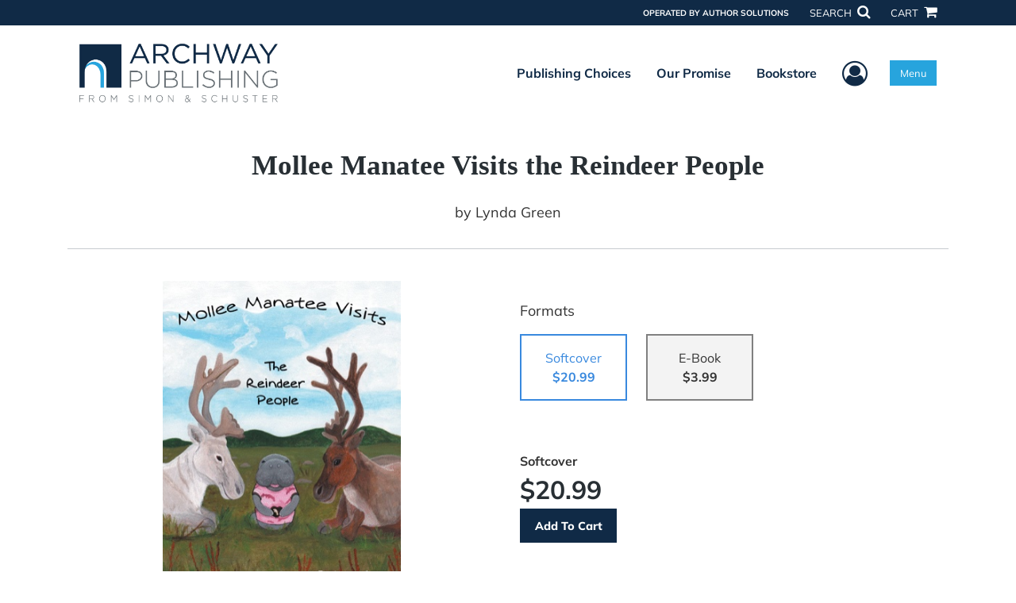

--- FILE ---
content_type: text/html; charset=utf-8
request_url: https://www.archwaypublishing.com/en/bookstore/bookdetails/505209-mollee-manatee-visits-the-reindeer-people
body_size: 12803
content:

<!doctype html>
<html lang="en">

<head>
    <!-- FOUC fix -->
    <!-- This should be loaded very first, before any style and scripts -->
    <style>
        html {
            visibility: hidden;
            opacity: 0;
        }

        .preload * {
            -webkit-transition: none !important;
            -moz-transition: none !important;
            -ms-transition: none !important;
            -o-transition: none !important;
        }
    </style>
    <!-- FOUC fix -->
    <!-- Required meta tags -->
    <meta charset="utf-8">
    <meta name="viewport" content="width=device-width, initial-scale=1, shrink-to-fit=no">
    
<script>
    (function (w, d, s, l, i) {
        w[l] = w[l] || []; w[l].push({
            'gtm.start':
            new Date().getTime(), event: 'gtm.js'
        }); var f = d.getElementsByTagName(s)[0],
            j = d.createElement(s), dl = l != 'dataLayer' ? '&l=' + l : ''; j.async = true; j.src =
                'https://www.googletagmanager.com/gtm.js?id=' + i + dl; f.parentNode.insertBefore(j, f);
    })(window, document, 'script', 'dataLayer', 'GTM-KSNRMP3');</script>



    <title>ArchwayPublishing</title>
            <link rel="canonical" hreflang="en" href="https://www.archwaypublishing.com/en/bookstore/bookdetails/505209-mollee-manatee-visits-the-reindeer-people" />



    <title>Mollee Manatee Visits the Reindeer People By Lynda Green</title>
<script type="application/ld+json">
{
                  "@context": "http://schema.org",
                  "@type": "Book",
                  "bookFormat": "http://schema.org/Paperback",
                   "isbn": "9781480805835",
                  "numberOfPages": "44",
                  "publisher": {
                                "@type": "Organization",
                                  "name": "ArchwayPublishing"
                    },
                  "datePublished":"3/10/2014 2:25:00 PM",
                  "genre":"",
                  "awards":"",
                  "author":{
                                "@type":"Person",
                                "name":"Lynda Green"
                  },
                  "offers":{
                                "@type":"Offer",
                                 "price": "$20.99",
                                "priceCurrency": "USD"
                  },
                  "name":"Mollee Manatee Visits the Reindeer People",
                  "description":"Mollee is a charming and precocious manatee who lives in an ideal world—until she is chosen to be an Ambassador for the good will of her species. With the help of a magic sea-bean, Mollee is transformed from a sea creature to a land animal, and her journey to find out about other species and culture",
                  "image":"https://s3.amazonaws.com/ASIDigitalAssets/00/00/50/52/09/Cover_l.gif",
                  "url":"http://www.archwaypublishing.com/en/bookstore/bookdetails/505209-mollee-manatee-visits-the-reindeer-people"
                }</script>
        <meta name="title" content="Mollee Manatee Visits the Reindeer People" />
        <meta name="description" content="Mollee is a charming and precocious manatee who lives in an ideal world—until she is chosen to be an Ambassador for the good will of her species. With the help of a magic sea-bean, Mollee is transformed from a sea creature to a land animal, and her journey to find out about other species and culture" />
        <meta property="og:title" content="Mollee Manatee Visits the Reindeer People" />
        <meta property="og:type" content="Softcover" />
        <meta property="og:image" content="https://s3.amazonaws.com/ASIDigitalAssets/00/00/50/52/09/Cover_l.gif" />
        <meta property="og:image:alt" content="Lynda Green Mollee Manatee Visits the Reindeer People" />
        <meta property="og:url" content="http://www.archwaypublishing.com/en/bookstore/bookdetails/505209-mollee-manatee-visits-the-reindeer-people" />
        <meta property="og:description" content="Mollee is a charming and precocious manatee who lives in an ideal world—until she is chosen to be an Ambassador for the good will of her species. With the help of a magic sea-bean, Mollee is transformed from a sea creature to a land animal, and her journey to find out about other species and culture" />
        <meta property="og:determiner" content="auto" />
        <meta property="og:locale" content="en" />
        <meta property="og:site_name" content="ArchwayPublishing" />
        <meta property="books:author" content="Lynda Green" />
        <meta property="books:isbn" content="9781480805835" />
        <meta property="books:release_date" content="3/10/2014 2:25:00 PM" />
        <meta property="books:tag" content="" />


    <script type="text/javascript" src="/scripts/Asl.Foundation.Frameworks.min.js"></script>
<script src='https://www.google.com/recaptcha/api.js'></script>
<link rel="shortcut icon" href="/~/media/ASL/Images/Archway/AW-favicon.png" />
<script src="/~/media/ASL/Js/ArchwayPublishing/copyright.js"></script>
<!-- login focus fix -->
<script type="text/javascript" src="/~/media/ASL/js/Common/loginFocusFix.js" async></script>

    <link type="text/css" href="/styles/css/Asl.Foundation.Frameworks.min.css" rel="stylesheet" />
<link type="text/css" href="/styles/css/asl.feature.bookstore.min.css" rel="stylesheet" />
<link type="text/css" href="/styles/asl.feature.membership.min.css" rel="stylesheet" />
<link type="text/css" href="/styles/css/owl.carousel.min.css" rel="stylesheet" />
<link type="text/css" href="/styles/css/book.carousel.css" rel="stylesheet" />
<link type="text/css" href="/styles/css/bootstrap-star-rating/star-rating.min.css" rel="stylesheet" />
<link type="text/css" href="/styles/asl.feature.controls.min.css" rel="stylesheet" />
<link type="text/css" href="/styles/css/Asl.Feature.Navigation.min.css" rel="stylesheet" />
<link type="text/css" href="/styles/archway/css/archway.min.css" rel="stylesheet" />


    
</head>

<body class="preload" id="*">
    
<noscript>
    <iframe src="https://www.googletagmanager.com/ns.html?id=GTM-KSNRMP3"
            height="0" width="0" style="display:none;visibility:hidden"></iframe>
</noscript>

    <!-- start Site Main Wrapper -->
    <div class="l-main-wrapper">

        <!-- start Header section -->
        <header class="l-header" >
            <!-- topbar -->
<div class="ap-topbar">
    <div class="ap-topbar__left">
        <div class="ap-topbar__left-info"></div>
    </div>
    <div class="ap-topbar__right">
        <div class="ap-topbar__right-info">
            OPERATED BY AUTHOR SOLUTIONS
        </div>
        <div class="ap-topbar__icons">
            <!-- search icon and popup -->
            
<!-- search button icon -->
<a class="ap-topbar__search" href="#">SEARCH <i class="fa fa-search" aria-hidden="true"></i></a>
<!-- search-wrap -->
<div class="search-wrap">
    <!-- svg icons -->
    <svg class="d-none">
        <defs>
            <symbol id="icon-search" viewBox="0 0 24 24">
                <title>search</title>
                <path d="M15.5 14h-.79l-.28-.27C15.41 12.59 16 11.11 16 9.5 16 5.91 13.09 3 9.5 3S3 5.91 3 9.5 5.91 16 9.5 16c1.61 0 3.09-.59 4.23-1.57l.27.28v.79l5 4.99L20.49 19l-4.99-5zm-6 0C7.01 14 5 11.99 5 9.5S7.01 5 9.5 5 14 7.01 14 9.5 11.99 14 9.5 14z" />
            </symbol>
            <symbol id="icon-cross" viewBox="0 0 24 24">
                <title>cross</title>
                <path d="M19 6.41L17.59 5 12 10.59 6.41 5 5 6.41 10.59 12 5 17.59 6.41 19 12 13.41 17.59 19 19 17.59 13.41 12z" />
            </symbol>
        </defs>
    </svg>
    <!-- search block -->
    <div class="search">
        <form class="search__form" action="/en/search">
            <label for="search-input" class="login__items">Search Keyword</label>
            <input tabindex="-1" id="search-input" class="search__input" name="query" type="search" placeholder="Enter Keyword" autocomplete="off" autocorrect="off" autocapitalize="off" spellcheck="false" />
            <button tabindex="-1" class="search__btn search__btn--search" onclick="$('.search__form form').submit()"><svg class="search__icon search__icon--search"><use xlink:href="#icon-search"></use></svg></button>
        </form>
        <button tabindex="-1" id="btn-search-close" class="search__btn search__btn--search-close" aria-label="Close search form"><svg class="search__icon search__icon--cross"><use xlink:href="#icon-cross"></use></svg></button>
    </div>
</div>

            <!-- cart button icon -->
            
    <a class="ap-topbar__cart" href="/en/bookstore/shoppingcart">CART <i class="fa fa-shopping-cart" aria-hidden="true"></i></a>

        </div>
    </div>
</div>

<!-- brand-lines -->
<section class="ap-brand-lines">
    <span></span>
    <span></span>
</section>


<!-- navbar -->
<div class="ap-navbar">
    <!-- nav brand / logo -->
    <div class="ap-navbar__brand">
        
    <a href="/en/">
        <img src="/-/media/asl/images/archway/aw_logo_850x267.ashx" alt="Archway Publishing From Simon &amp; Schuster logo">
    </a>

    </div>
    <!-- desktop nav -->
    <nav class="ap-navbar__desktop-nav">
            <ul class="ap-navbar__list">
                <li class="ap-navbar__item">
                    <a class="ap-navbar__link" href="/en/publishing-choices">Publishing Choices</a>
                </li>
                <li class="ap-navbar__item">
                    <a class="ap-navbar__link" href="/en/our-promise">Our Promise</a>
                </li>
                <li class="ap-navbar__item">
                    <a class="ap-navbar__link" href="/en/bookstore">Bookstore</a>
                </li>
    </ul>

    </nav>
    <!-- link icons -->
    <div class="ap-navbar__links-wrap">
        <!-- user-nav trigger / avatar icon -->
        <a href="#" class="ap-navbar__avatar"><span class="sr-only">User Menu</span><i class="fa fa-user-circle-o" aria-hidden="true"></i></a>


        <!-- user nav -->
        <nav class="ap-navbar__user-nav">
                <ul class="ap-navbar__list">
            <li class="ap-navbar__item">
                <a tabindex="-1" class="ap-navbar__link" href="javascript:openLogin()" >Login</a>
            </li>
    </ul>

        </nav>

        <!-- menu-nav trigger / hamburger menu -->
        <a href="#" class="ap-navbar__trigger">Menu<span></span></a>

        <!-- menu nav -->
        <nav class="ap-navbar__menu-nav">
                <ul class="ap-navbar__list">
                <li class="ap-navbar__item ap-navbar__item--desktop">
                    <a tabindex="-1" class="ap-navbar__link" href="/en/publishing-choices">Publishing Choices</a>
                </li>
                <li class="ap-navbar__item ap-navbar__item--desktop">
                    <a tabindex="-1" class="ap-navbar__link" href="/en/our-promise">Our Promise</a>
                </li>
                <li class="ap-navbar__item ap-navbar__item--desktop">
                    <a tabindex="-1" class="ap-navbar__link" href="/en/bookstore">Bookstore</a>
                </li>
                <li class="ap-navbar__item">
                    <a tabindex="-1" class="ap-navbar__link" href="/en/publishing-choices/services-store">Services Store</a>
                </li>
                <li class="ap-navbar__item">
                    <a tabindex="-1" class="ap-navbar__link" href="/en/resources">Resources</a>
                </li>
                <li class="ap-navbar__item">
                    <a tabindex="-1" class="ap-navbar__link" href="/en/faq">FAQ</a>
                </li>
    </ul>

        </nav>
    </div>
</div>
<div id="login" class="search-wrap">
    <!-- start svg icons -->
    <svg class="d-none">
        <defs>
            <symbol id="icon-cross" viewBox="0 0 24 24">
                <title>cross</title>
                <path d="M19 6.41L17.59 5 12 10.59 6.41 5 5 6.41 10.59 12 5 17.59 6.41 19 12 13.41 17.59 19 19 17.59 13.41 12z" />
            </symbol>
        </defs>
    </svg>
    <!-- end svg icons -->
    <div id="loginPopup" class="search">
        <button id="btn-login-close" class="search__btn--search-close search__btn" aria-label="Close search form"><svg class="search__icon search__icon--cross"><use xlink:href="#icon-cross"></use></svg></button>
        <form id="loginForm" class="search__form">
            <div class="form-group">
                <div class="row">
                    <div class="col">
                        <h2 class="text-center"><label class="control-label login__items login__header">Please Sign In</label></h2>
                    </div>
                </div>
            </div>
            <div class="form-group">
               <label class="login__items" for="loginEmail">Email</label>
                <input class="form-control login__input text-box single-line" data-val="true" data-val-email="Please provide correct email format" data-val-maxlength="The maximum length for email is 80" data-val-maxlength-max="80" data-val-required="Please Provide Email" data-val-required-param="Email" id="loginEmail" name="Email" placeholder="Email" type="email" value="" />
                
                <input data-val="true" data-val-required="The isLoginPage field is required." id="hdnIsLoginPage" name="isLoginPage" type="hidden" value="False" />
                <input id="hdnRedirectUrl" name="RedirectUrl" type="hidden" value="" />

            </div>
            <div class="form-group">
                 <label class="login__items" for="loginPassword">Password</label>
                <input class="form-control login__input text-box single-line" data-val="true" data-val-required="Please Provide Password" data-val-required-param="Password" id="loginPassword" name="Password" placeholder="Password" type="password" value="" />
                
            </div>
            <div class="form-group">
                <button id="btnLogin" class="btn btn-secondary  btn-block login__items" type="submit">Log in</button>
                <div class="validation-summary-valid text-danger" data-valmsg-summary="true"><ul><li style="display:none"></li>
</ul></div>
                <div class="alert alert-danger invisible" id="errorMessage">
                </div>
                <img id="loader" class="loader" src="/Images/loading.gif" alt="loading" height="40">
            </div>
            <div class="form-group">
                <div class="row">
                    <div class="col-md-6 offset-md-6 text-right">
                        <a href="/AuthorCenter/Dashboard/AccountInformation/ForgotPassword" class="btn-block login__items">Forgot your Password?</a>
                    </div>
                </div>
            </div>
            <div class="form-group">
                
                <div class="login__items register-question">
                  don&#39;t have an account?
                </div>
                
                <div class="row">
                    <div class="col text-center">
                        <a id="btnCreateAccount" href="/en/register" class="btn btn-secondary login__items">Create an account</a>
                    </div>
                </div>
                <br />
                <div id="divGuest" class="row" style="display:none">
                    <div class="col text-center">
                        <a id="btnGuest" href="#" class="btn btn-secondary login__items">Continue as Guest</a>
                    </div>
                </div>
                <input id="RegisterUrl" name="RegisterUrl" type="hidden" value="/en/register" />
            </div>
        </form>
    </div>
</div>
            
        </header>

        <!-- end Header section -->
        <!-- start Main section -->
        <main class="l-main-body">

            <!-- ============================================================== -->
            <!-- start full-width background wrapper -->
            <section class="full-width-bg block-row-1">
                <!-- start l-hero section -->
                <section class="l-hero">
                    

                </section>
                <!-- end l-hero section -->
            </section>
            <!-- end full-width background wrapper -->
            <!-- ============================================================== -->
            <!-- ============================================================== -->
            <!-- start full-width background wrapper -->
            <section class="full-width-bg block-row-2">
                <div class="container">
                    <div class="row">
                        <div class="col">

                            <!-- start breadcrumb section -->
                            <section class="l-breadcrumb">

                                

                            </section>
                            <!-- end breadcrumb section -->

                        </div>
                    </div>
                </div>
            </section>
            <!-- end full-width background wrapper -->
            <!-- ============================================================== -->
            <!-- ============================================================== -->
            <!-- start full-width background wrapper -->
            <section class="full-width-bg block-row-3">
                <!-- start l-headline section -->
                <section class="l-headline">
                    

                </section>
                <!-- end l-headline section -->
            </section>
            <!-- end full-width background wrapper -->
            <!-- ============================================================== -->
            <!-- ============================================================== -->
            <!-- start full-width background wrapper -->
            <section class="full-width-bg block-row-4 layout-1c">
                <!-- start l-content-wide section -->
                <section class="l-content-wide">

                            <div class="container">
            <div class="row text-center">
                <div class="col-md-12">
                    <h1 class="book-title text-blue-black">Mollee Manatee Visits the Reindeer People</h1>
                    <h2 class="book-subtitle"></h2>
                    <p>
                        <span>by</span> <span class="book-author-name">Lynda Green</span>
                    </p>
                </div>
            </div>
            <hr />
        </div>

<div class="modal fade" id="bookCoverZoomModal" tabindex="-1" role="dialog" aria-label="Book Cover &amp; Preview Text">
    <div class="modal-dialog">
        <div class="modal-content">
            <div class="modal-header">
                <h4 class="modal-title">Book Cover &amp; Preview Text</h4>
                    <button type="button" class="close" data-dismiss="modal" aria-label="Close"><span aria-hidden="true">&times;</span></button>
            </div>
            <div class="modal-body" id="modal-body_bookCoverZoomModal">
                                        <p>
                            
    <div class="container book-free-preview-text">
        <div class="row">
            <div class="col">
                <div class="text-center pb-4">
                    <img class="img-fluid" src="https://s3.amazonaws.com/ASIDigitalAssets/00/00/50/52/09/Cover_l.gif" onerror="imgErr(this,'/-/media/asl/images/common/cover_notavailable.ashx');" />
                </div>
            </div>
        </div>
        <hr />
        <div class="row break">
            <br />
        </div>
        <div class="row">
            <div class="col">
                <p><p><p>The Chief of all manatees, Maven Manatee was calling a meeting. This was serious! The manatees were coming from every direction. Friends and families came together; single manatees came with seagrass hanging from their mouths. Their feeding was interrupted, but they all knew that this was an important meeting.</p>

<p>Chief Maven was the wisest of all manatees, having lived 65 years. His great experience and knowledge of the changes in the ocean were vast. He was admired and respected. He was a large manatee with little round glasses that enabled him to see all the manatees that gathered to hear his wisdom and his message.</p>

<p>Nearby, Mollee Manatee was playing with Roly Poly, her dearest friend, when she noticed some succulent sea grass. Roly Poly saw it too, but Mollee got there first. It was easy to dart over her friend because Roly Poly could not swim as fast. He had been hit by a motorboat and he was recuperating from a recent boat strike on his back. Mollee was small and thin, whereas Roly Poly was a chubby little manatee and not very graceful when he swam.</p>

<p>Mollee was ready to devour the sweet hyacinths when she heard Chief Maven’s strong squeaks, loud and clear. She and Roly Poly joined the other manatees and waited silently for him to speak.</p>

<p>Chief Maven cleared his voice, “My friends, life these days are hard for us manatees. I am sure you have heard that we had another boat injury on our little Roly Poly. We are in a crisis because there are more boats on the waterways in Florida where we live. Some of our human neighbors want to speed their boats, never thinking that they might hit us and hurt us. Manatees are in danger all the time from these speeding machines.</p>

<p>“We have been on this planet for 40 million years; we are an old species, and now our habitat is being destroyed by pollution, plastic bags, and garbage. The other day, I saw a deflated balloon being consumed by Mr. Turtle who thought it was food. This causes damage to dolphins, whales, manatees and turtles, who ingest these airless balloons as they fall into the ocean. This can cause internal injuries.</p>

<p>“And least we forget, the disposal of fishing line, which wraps around our flippers, tightly I may add.” He lifted his flipper to show a scar caused by the fishing line.</p>

<p>“The future is bleak for all animals and humans unless we make some fundamental changes. We need to figure out how animals and humans can live in harmony. It would be helpful to know how other animals are adapting to this changing planet. What is their situation? How are humans treating other humans?</p>

<p>“I need an astute representative who can go out into the world and bring back information about other cultures and other species of animals. I need a representative who is adventurous and who will learn things that will help our community…….”</p>

<p>He was interrupted by Mollee waving her flippers wildly, and in her loud, high squeaky voice said, “me me –oh please pick me! I would love to go into the world to be the manatee ambassador. I promise to be on my best behavior,” she added softly.</p>

<p>Chief Maven looked at Mollee with a kind and intelligent stare. She was young, curious, and energetic. She was part of the next generation who will be the future caretakers of the planet. It will be up to the younger generation to protect the earth and the oceans or to destroy them. Mollee came from a loving family who lived a peaceful life in the lagoon. She was smart and precocious. Chief Maven knew, at that moment, that Mollee would be the best possible representative for the good will of the manatees. And that is how our story begins.</p>

</p></p>
            </div>
        </div>
    </div>

                        </p>
            </div>
        </div><!-- /.modal-content -->
    </div><!-- /.modal-dialog -->
</div>

                </section>
                <!-- end l-content-wide section -->
            </section>
            <!-- end full-width background wrapper -->
            <!-- ============================================================== -->
            <!-- ============================================================== -->
            <!-- start full-width background wrapper -->
            <section class="full-width-bg block-row-5 layout-2c-equal">
                <div class="container">
                    <div class="row">

                        <div class="col-md-6">
                            <!-- start l-content-left section -->
                            <section class="l-content-left">

                                
    <div class="container">
        <div class="row py-4">
            <div class="col-md-12">
                <a id="bookKey" class="book-cover-wrap" href="#bookCoverZoomModal" data-toggle="modal" data-bookKey=505209-mollee-manatee-visits-the-reindeer-people>
                    <img class="img-fluid" alt="" src="https://s3.amazonaws.com/ASIDigitalAssets/00/00/50/52/09/Cover_l.gif" onerror="imgErr(this,'/-/media/asl/images/common/cover_notavailable.ashx');" />
                </a>
            </div>
        </div>
    </div>


                            </section>
                            <!-- end l-content-left section -->
                        </div>

                        <div class="col-md-6">
                            <!-- start l-content-right section -->
                            <section class="l-content-right">

                                    <div class="pt-md-5">
        <p class="text-center text-md-left">Formats</p>
        <div class="row mx-0">

                <div id="480735" class="col-lg-3 mb-3 mr-lg-4 book-format selected">
                    <div class="text-center py-3">
                        <div class="book-format-descr">Softcover</div>
                            <div class="book-price-value"><strong>$20.99</strong></div>
                    </div>
                </div>
                <div id="480734" class="col-lg-3 mb-3 mr-lg-4 book-format ">
                    <div class="text-center py-3">
                        <div class="book-format-descr">E-Book</div>
                            <div class="book-price-value"><strong>$3.99</strong></div>
                    </div>
                </div>
        </div>
        <div class="pt-2 pt-lg-5 text-center text-md-left">
            <div id="book-selected-format-descr"><strong>Softcover</strong></div>
            <div id="book-selected-value" class="book-selected-value text-blue-black">$20.99</div>
            <input id="btnAddToCart" type="button" value="Add To Cart" class="btn btn-gradient-3" />
        </div>
        <!-- Loader Started -->
        <div id="dvLoader" class="LoadingDiv" style="display: none;">
            <p style="position: absolute; top: 30%; left: 45%; color: White;">
                <img src="/Images/loading.gif" alt="Loading" />
            </p>
        </div>
        <!-- Loader End -->
    </div>


                            </section>
                            <!-- end l-content-right section -->
                        </div>

                    </div>
                </div>
            </section>
            <!-- end full-width background wrapper -->
            <!-- ============================================================== -->
            <!-- ============================================================== -->
            <!-- start full-width background wrapper -->
            <section class="full-width-bg block-row-6">
                <!-- start l-content-bottom section -->
                <section class="l-content-bottom">
                        <div class="container">
        <div class="row">
            <div class="col-md-12">
                <hr>
                <div class="row pt-3">
                    <div class="col-md-6">
                        <div class="col-md-12">
                            <p><strong class="text-blue-black">Book Details</strong></p>
                        </div>
                        <div class="col-md-12">
                            <span>Language</span> :
                            <span>English</span>
                        </div>
                        <div class="col-md-12">
                            <span>Publication Date</span> :
                            <span>3/10/2014</span>
                        </div>
                    </div>
                </div>
                <br />
                <div class="row pb-3">

                        <div class="col-md-4" style="margin-bottom:15px">
                            <div class="col-md-12">
                                <span>Format</span> :
                                <span>Softcover</span>
                            </div>
                            <div class="col-md-12">
                                <span>Dimensions</span> :
                                <span>8.5x11</span>
                            </div>
                            <div class="col-md-12">
                                <span>Page Count</span> :
                                <span>44 </span>
                            </div>
                            <div class="col-md-12">
                                <span>ISBN</span> :
                                <span>9781480805835</span>
                            </div>
                        </div>
                        <div class="col-md-4" style="margin-bottom:15px">
                            <div class="col-md-12">
                                <span>Format</span> :
                                <span>E-Book</span>
                            </div>
                            <div class="col-md-12">
                                <span>Dimensions</span> :
                                <span>N/A</span>
                            </div>
                            <div class="col-md-12">
                                <span>Page Count</span> :
                                <span>44 </span>
                            </div>
                            <div class="col-md-12">
                                <span>ISBN</span> :
                                <span>9781480805842</span>
                            </div>
                        </div>
                    
                    <input id="hdnBodyIdAttribute" type="hidden" />
                </div>
                <hr style="margin-top: 0px!important">
                <div class="row py-3">
                    <div class="col-md-12">
                        <h3><strong class="text-blue-black">About the Book</strong></h3>
                    </div>
                    <div class="col-md-12">
                        <p><p>Mollee is a charming and precocious manatee who lives in an ideal world—until she is chosen to be an Ambassador for the good will of her species. With the help of a magic sea-bean, Mollee is transformed from a sea creature to a land animal, and her journey to find out about other species and cultures begins.</p>

<p>As Mollee embarks on her first assignment to Mongolia in search of the illusive Reindeer People, she travels through a magical land, learning about the people and their way of life. She meets a horse who takes her to visit the Reindeer People, and she soon discovers their secrets of survival in the face of extinction and climate change. She also learns how they manage to live in peace with another species. What Mollee learns from these compassionate people and their reindeer may change her life forever!</p>

<p>In this exciting tale of adventure, a manatee sent on a quest halfway around the world in search of the illusive and mysterious Reindeer People learns valuable lessons about peace, happiness, and compassion for all the world’s creatures.</p></p>
                    </div>
                </div>
                <hr>
                <div class="row py-3">
                    <div class="col-md-12">
                        <h3><strong class="text-blue-black">About the Author</strong></h3>
                    </div>
                    <div class="col-md-12">
                        <p>Lynda Green has had a lifelong passion for working with marine mammals, especially with manatees. She is presently working in Belize caring for injured and orphaned manatees. Mollee Manatee Visits the Reindeer People is the first in an intended series that emphasizes the valuable connection between people and animals.</p>
                    </div>
                </div>
            </div>
        </div>
    </div>
    <div class="container">
<form Class="form-horizontal" action="/" id="reviewForm" method="post"><input id="Sku" name="Sku" type="hidden" value="SKU-000700629" />            <div id="divReview">

                
                    <hr />
                    <div class="row pt-3">
                        <div class="col-md-12">

                            <h4><label class="control-label">Add Review</label></h4>
                        </div>
                    </div>
                
                <div class="form-group">
                    <div class="col-md-7">
                        <label for="Name">Name</label>
                        <input class="form-control" data-val="true" data-val-required="Please Enter Name" data-val-required-param="Name" id="Name" name="Name" placeholder="Name" type="text" value="" />
                        <span class="field-validation-valid text-danger" data-valmsg-for="Name" data-valmsg-replace="true"></span>
                    </div>
                </div>
                <div class="form-group">
                    <div class="col-md-7">
                        <label for="Email">Email</label>
                        <input class="form-control" data-val="true" data-val-email="Please provide correct email format" data-val-required="Please Enter Email" data-val-required-param="Email" id="Email" name="Email" placeholder="Email" type="text" value="" />
                        <span class="field-validation-valid text-danger" data-valmsg-for="Email" data-valmsg-replace="true"></span>
                    </div>
                </div>
                <div class="form-group">
                    <div class="col-md-7">
                        <label class="control-label">Ratings</label>
                        <div class="rating-container">
                            <input type="hidden" name="Rating" id="Rating" aria-required="true" data-step=1 />
                            <span id="ratingError" class="text-danger field-validation-error display-none">
                                Please Enter Rating
                            </span>
                        </div>
                    </div>
                </div>
                <div class="form-group">
                    <div class="col-md-7">
                        <label for="ReviewDescription" class="control-label">Comments</label>
                        <textarea class="form-control" cols="20" data-val="true" data-val-required="Please Enter Comments" data-val-required-param="ReviewDescription" id="ReviewDescription" name="ReviewDescription" rows="2">
</textarea>
                        <span class="field-validation-valid text-danger" data-valmsg-for="ReviewDescription" data-valmsg-replace="true"></span>
                    </div>
                </div>
                <div class="form-group">
                    <div class="row">
                        <div class="col-md-7 padding-left-30">
                            <input id="CaptchaSiteKey" type="hidden" value="6LcE5l4UAAAAAA7hHysMK9B_TKiC--1KeioKMeEr" name="CaptchaSiteKey" />
                            <div class="g-recaptcha" data-sitekey="6LcE5l4UAAAAAA7hHysMK9B_TKiC--1KeioKMeEr"></div>
                            <span id="captchaError" class="text-danger field-validation-error display-none">
                                Please Verify
                            </span>
                        </div>
                    </div>
                </div>
                <div class="form-group">
                    <div class="col-md-offset-5 col-md-10">
                        <input id="btnSubmit" type="submit" value="Submit Review" class="btn btn-gradient-3" />
                    </div>
                </div>
            </div>
            <div id="divMessage" class="form-group">
                <div class="row">
                    <div class="col-md-10">
                        <div class="alert">
                        </div>
                    </div>
                </div>
            </div>
            <!-- Loader Started -->
            <div id="dvLoader2" class="LoadingDiv" style="display: none;">
                <p style="position: absolute; top: 30%; left: 45%; color: White;">
                    <img src="/Images/loading.gif" alt="Loading" />
                </p>
            </div>
            <!-- Loader End -->
</form>    </div>



                </section>
                <!-- end l-content-bottom section -->
            </section>
            <!-- end full-width background wrapper -->
            <!-- ============================================================== -->

        </main>
        <!-- end Main section -->
        <!-- start Footer section -->

        <footer class="l-footer" >

            <div class="ftr__publish bg-darkblue py-2">
<div class="container">
<p class="ftr__publish-title">
<strong><em>Powered by experts.</em> <span>Published By You.</span></strong>
</p>
</div>
</div>
<div class="ftr__gradient">
<!-- Start ftr top -->
<div class="ftr__top">
<div class="container">
<div class="row">
<div class="col-md-6 pl-md-0">
<div class="ftr__logo-wrap">
<img src="/-/media/asl/images/archway/logo/archway-logo-white.ashx" alt="Footer Logo" class="img-fluid" />
</div>
<!-- Social List -->
<ul class="social-list text-center text-md-left">
    <li class="social-list__item">
    <a href="https://www.facebook.com/ArchwayPublishing" class="social-list__link"><em class="fa fa-facebook" aria-hidden="true"></em></a>
    </li>
    <li class="social-list__item">
    <a href="https://twitter.com/ArchwayPub" class="social-list__link"><em class="fa fa-twitter" aria-hidden="true"></em></a>
    </li>
</ul>
<!-- /.end of social list -->
<p class="ftr__operated pt-md-3">Operated by Author Solutions</p>
<div class="ftr__top-number"><span class="ftr__number-span"><em>Call</em></span><em> 844-669-3957
</em>
</div>
</div>
<div class="col-md-3">
<ul class="ftr__top-list">
    <li class="ftr__item-list"><a href="/en/publishing-choices" class="ftr__item-link">Publishing Choices</a></li>
    <li class="ftr__item-list"><a href="/en/publishing-choices" class="ftr__item-link">Fiction</a></li>
    <li class="ftr__item-list"><a href="/en/publishing-choices" class="ftr__item-link">Nonfiction</a></li>
    <li class="ftr__item-list"><a href="/en/publishing-choices" class="ftr__item-link">Business</a></li>
    <li class="ftr__item-list"><a href="/en/publishing-choices" class="ftr__item-link">Children's</a></li>
    <li class="ftr__item-list"><a href="/en/publishing-choices" class="ftr__item-link">Color</a></li>
    <li class="ftr__item-list"><a href="/en/publishing-choices/services-store" class="ftr__item-link">Services Store</a></li>
    <li class="ftr__item-list"><a href="/en/free-publishing-guide" class="ftr__item-link">Publishing Guide</a></li>
    <li class="ftr__item-list"><a href="/en/resources" class="ftr__item-link">Resources</a></li>
</ul>
</div>
<div class="col-md-3">
<ul class="ftr__top-list">
    <li class="ftr__item-list"><a href="/en/our-promise" class="ftr__item-link">Our Promise</a></li>
    <li class="ftr__item-list"><a href="/en/about-us" class="ftr__item-link">About Us</a></li>
    
    <li class="ftr__item-list"><a href="/en/bookstore" class="ftr__item-link">Bookstore</a></li>
    <li class="ftr__item-list"><a href="/en/redeem" class="ftr__item-link">BookStub&trade; Redemption</a></li>
    <li class="ftr__item-list"><a href="/en/faq" class="ftr__item-link">FAQ</a></li>
    <li class="ftr__item-list"><a href="/en/login" class="ftr__item-link">Login/Register</a></li>
    <li class="ftr__item-list"><a href="/en/contact" class="ftr__item-link">Contact Us</a></li>
    <li class="ftr__item-list"><a href="/en/referral" class="ftr__item-link">Referral Program</a></li>
    <li class="ftr__item-list"><a href="/en/faq/fraud" class="ftr__item-link">Fraud Alert</a></li>
</ul>
</div>
</div>
</div>
</div>
<!-- /.end ftr top -->
<!-- Start ftr bottom -->
<div class="ftr__bottom">
<div class="container">
<div class="row border-dotted-top">
<div class="col-12 pl-md-0">
<div class="ftr__policy-container">
<p class="ftr__bottom-policy">&copy; <span id="copyright-year">2020</span> Simon &amp; Schuster, Inc. and Author Solutions, LLC -
Archway Publishing and related logos are trademarks of Simon &amp; Schuster, LLC All rights
reserved. <a href="/en/terms-of-use" class="ftr__bottom-link">Terms of Use</a></p>
<p class="ftr__bottom-policy">E-Commerce <a href="https://www.nopCommerce.com" class="ftr__bottom-link">Powered
by nopCommerce</a>  &middot;  <a href="/en/privacy-policy">Privacy Policy</a>&nbsp;&middot; <a href="/en/accessibility-statement">Accessibility Statement</a>&nbsp;&middot; <a rel="noopener noreferrer" href="https://ccpa.authorsolutions.com/do-not-sell-ca/" target="_blank">Do Not Sell My Info - CA Resident Only</a> </p>
</div>
</div>
</div>
</div>
</div>
<!-- /.end ftr bottom -->
</div>    <div class="ftr__bottom">
        <div class="container">
            <div class="row">
                <div class="col">

<div class="ftr__gradient force-full-width">
<!-- Start ftr bottom -->
<div class="ftr__bottom">
<div class="container">
<div class="row border-dotted-top">
<div class="col-12 pl-md-0">
<div class="ftr__policy-container">
<p class="ftr__bottom-policy">&copy;2026 Simon &amp; Schuster, Inc. and Author Solutions, LLC -
Archway Publishing and related logos are trademarks of Simon &amp; Schuster, LLC All rights
reserved.</p>
<p class="ftr__bottom-policy">E-Commerce <a href="https://www.nopCommerce.com" class="ftr__bottom-link">Powered
by nopCommerce</a>  &middot;  <a href="/en/privacy-policy">Privacy Policy</a>&nbsp;&middot; <a href="/en/accessibility-statement">Accessibility Statement</a>&nbsp;&middot; <a rel="noopener noreferrer" rel="noopener noreferrer" href="https://ccpa.authorsolutions.com/do-not-sell-ca/" target="_blank">Do Not Sell My Info - CA Resident Only</a> </p>
</div>
</div>
</div>
</div>
</div>
<!-- /.end ftr bottom -->
</div>                </div>
            </div>
        </div>
    </div>

            

        </footer>
        <!-- end Footer section -->

    </div>
    <!-- end Site Main Wrapper -->
    <!-- JavaScript -->
    <!-- jQuery first, then Popper.js, then Bootstrap JS -->
    <script type="text/javascript" src="/scripts/login.min.js"></script>
<script type="text/javascript" src="/scripts/Asl.Feature.BookStore.min.js"></script>
<script type="text/javascript" src="/scripts/owlcarousel/owl.carousel.min.js"></script>
<script type="text/javascript" src="/scripts/owlcarousel/book-carousel.min.js"></script>
<script type="text/javascript" src="/scripts/bootstrap-star-rating/star-rating.min.js"></script>
<script type="text/javascript" src="/scripts/customerreviews.js"></script>
<script type="text/javascript" src="/scripts/editorialreviews.js"></script>
<script type="text/javascript" src="/scripts/productreviewform.min.js"></script>
<script type="text/javascript" src="/scripts/jquery.unobtrusive-ajax.min.js"></script>
<script type="text/javascript" src="/scripts/Asl.Feature.Controls.min.js"></script>
<script type="text/javascript" src="/scripts/popper.min.js"></script>
<script type="text/javascript" src="/scripts/imprint.main.min.js"></script>
<script type="text/javascript" src="/scripts/search/Asl.Feature.Search.min.js"></script>
<script type="text/javascript" src="/scripts/Asl.Feature.Popover.js"></script>


    <!-- FOUC fix -->
    <!-- This should be loaded very last, after all style and scripts -->
    <style>
        html {
            visibility: visible;
            opacity: 1;
        }
    </style>
    <script>
        $(window).on('load', function () {
            $("body").removeClass("preload");
        });
    </script>
    <!-- FOUC fix -->
</body>

</html>

--- FILE ---
content_type: text/html; charset=utf-8
request_url: https://www.google.com/recaptcha/api2/anchor?ar=1&k=6LcE5l4UAAAAAA7hHysMK9B_TKiC--1KeioKMeEr&co=aHR0cHM6Ly93d3cuYXJjaHdheXB1Ymxpc2hpbmcuY29tOjQ0Mw..&hl=en&v=PoyoqOPhxBO7pBk68S4YbpHZ&size=normal&anchor-ms=20000&execute-ms=30000&cb=urt5hyp03c68
body_size: 49538
content:
<!DOCTYPE HTML><html dir="ltr" lang="en"><head><meta http-equiv="Content-Type" content="text/html; charset=UTF-8">
<meta http-equiv="X-UA-Compatible" content="IE=edge">
<title>reCAPTCHA</title>
<style type="text/css">
/* cyrillic-ext */
@font-face {
  font-family: 'Roboto';
  font-style: normal;
  font-weight: 400;
  font-stretch: 100%;
  src: url(//fonts.gstatic.com/s/roboto/v48/KFO7CnqEu92Fr1ME7kSn66aGLdTylUAMa3GUBHMdazTgWw.woff2) format('woff2');
  unicode-range: U+0460-052F, U+1C80-1C8A, U+20B4, U+2DE0-2DFF, U+A640-A69F, U+FE2E-FE2F;
}
/* cyrillic */
@font-face {
  font-family: 'Roboto';
  font-style: normal;
  font-weight: 400;
  font-stretch: 100%;
  src: url(//fonts.gstatic.com/s/roboto/v48/KFO7CnqEu92Fr1ME7kSn66aGLdTylUAMa3iUBHMdazTgWw.woff2) format('woff2');
  unicode-range: U+0301, U+0400-045F, U+0490-0491, U+04B0-04B1, U+2116;
}
/* greek-ext */
@font-face {
  font-family: 'Roboto';
  font-style: normal;
  font-weight: 400;
  font-stretch: 100%;
  src: url(//fonts.gstatic.com/s/roboto/v48/KFO7CnqEu92Fr1ME7kSn66aGLdTylUAMa3CUBHMdazTgWw.woff2) format('woff2');
  unicode-range: U+1F00-1FFF;
}
/* greek */
@font-face {
  font-family: 'Roboto';
  font-style: normal;
  font-weight: 400;
  font-stretch: 100%;
  src: url(//fonts.gstatic.com/s/roboto/v48/KFO7CnqEu92Fr1ME7kSn66aGLdTylUAMa3-UBHMdazTgWw.woff2) format('woff2');
  unicode-range: U+0370-0377, U+037A-037F, U+0384-038A, U+038C, U+038E-03A1, U+03A3-03FF;
}
/* math */
@font-face {
  font-family: 'Roboto';
  font-style: normal;
  font-weight: 400;
  font-stretch: 100%;
  src: url(//fonts.gstatic.com/s/roboto/v48/KFO7CnqEu92Fr1ME7kSn66aGLdTylUAMawCUBHMdazTgWw.woff2) format('woff2');
  unicode-range: U+0302-0303, U+0305, U+0307-0308, U+0310, U+0312, U+0315, U+031A, U+0326-0327, U+032C, U+032F-0330, U+0332-0333, U+0338, U+033A, U+0346, U+034D, U+0391-03A1, U+03A3-03A9, U+03B1-03C9, U+03D1, U+03D5-03D6, U+03F0-03F1, U+03F4-03F5, U+2016-2017, U+2034-2038, U+203C, U+2040, U+2043, U+2047, U+2050, U+2057, U+205F, U+2070-2071, U+2074-208E, U+2090-209C, U+20D0-20DC, U+20E1, U+20E5-20EF, U+2100-2112, U+2114-2115, U+2117-2121, U+2123-214F, U+2190, U+2192, U+2194-21AE, U+21B0-21E5, U+21F1-21F2, U+21F4-2211, U+2213-2214, U+2216-22FF, U+2308-230B, U+2310, U+2319, U+231C-2321, U+2336-237A, U+237C, U+2395, U+239B-23B7, U+23D0, U+23DC-23E1, U+2474-2475, U+25AF, U+25B3, U+25B7, U+25BD, U+25C1, U+25CA, U+25CC, U+25FB, U+266D-266F, U+27C0-27FF, U+2900-2AFF, U+2B0E-2B11, U+2B30-2B4C, U+2BFE, U+3030, U+FF5B, U+FF5D, U+1D400-1D7FF, U+1EE00-1EEFF;
}
/* symbols */
@font-face {
  font-family: 'Roboto';
  font-style: normal;
  font-weight: 400;
  font-stretch: 100%;
  src: url(//fonts.gstatic.com/s/roboto/v48/KFO7CnqEu92Fr1ME7kSn66aGLdTylUAMaxKUBHMdazTgWw.woff2) format('woff2');
  unicode-range: U+0001-000C, U+000E-001F, U+007F-009F, U+20DD-20E0, U+20E2-20E4, U+2150-218F, U+2190, U+2192, U+2194-2199, U+21AF, U+21E6-21F0, U+21F3, U+2218-2219, U+2299, U+22C4-22C6, U+2300-243F, U+2440-244A, U+2460-24FF, U+25A0-27BF, U+2800-28FF, U+2921-2922, U+2981, U+29BF, U+29EB, U+2B00-2BFF, U+4DC0-4DFF, U+FFF9-FFFB, U+10140-1018E, U+10190-1019C, U+101A0, U+101D0-101FD, U+102E0-102FB, U+10E60-10E7E, U+1D2C0-1D2D3, U+1D2E0-1D37F, U+1F000-1F0FF, U+1F100-1F1AD, U+1F1E6-1F1FF, U+1F30D-1F30F, U+1F315, U+1F31C, U+1F31E, U+1F320-1F32C, U+1F336, U+1F378, U+1F37D, U+1F382, U+1F393-1F39F, U+1F3A7-1F3A8, U+1F3AC-1F3AF, U+1F3C2, U+1F3C4-1F3C6, U+1F3CA-1F3CE, U+1F3D4-1F3E0, U+1F3ED, U+1F3F1-1F3F3, U+1F3F5-1F3F7, U+1F408, U+1F415, U+1F41F, U+1F426, U+1F43F, U+1F441-1F442, U+1F444, U+1F446-1F449, U+1F44C-1F44E, U+1F453, U+1F46A, U+1F47D, U+1F4A3, U+1F4B0, U+1F4B3, U+1F4B9, U+1F4BB, U+1F4BF, U+1F4C8-1F4CB, U+1F4D6, U+1F4DA, U+1F4DF, U+1F4E3-1F4E6, U+1F4EA-1F4ED, U+1F4F7, U+1F4F9-1F4FB, U+1F4FD-1F4FE, U+1F503, U+1F507-1F50B, U+1F50D, U+1F512-1F513, U+1F53E-1F54A, U+1F54F-1F5FA, U+1F610, U+1F650-1F67F, U+1F687, U+1F68D, U+1F691, U+1F694, U+1F698, U+1F6AD, U+1F6B2, U+1F6B9-1F6BA, U+1F6BC, U+1F6C6-1F6CF, U+1F6D3-1F6D7, U+1F6E0-1F6EA, U+1F6F0-1F6F3, U+1F6F7-1F6FC, U+1F700-1F7FF, U+1F800-1F80B, U+1F810-1F847, U+1F850-1F859, U+1F860-1F887, U+1F890-1F8AD, U+1F8B0-1F8BB, U+1F8C0-1F8C1, U+1F900-1F90B, U+1F93B, U+1F946, U+1F984, U+1F996, U+1F9E9, U+1FA00-1FA6F, U+1FA70-1FA7C, U+1FA80-1FA89, U+1FA8F-1FAC6, U+1FACE-1FADC, U+1FADF-1FAE9, U+1FAF0-1FAF8, U+1FB00-1FBFF;
}
/* vietnamese */
@font-face {
  font-family: 'Roboto';
  font-style: normal;
  font-weight: 400;
  font-stretch: 100%;
  src: url(//fonts.gstatic.com/s/roboto/v48/KFO7CnqEu92Fr1ME7kSn66aGLdTylUAMa3OUBHMdazTgWw.woff2) format('woff2');
  unicode-range: U+0102-0103, U+0110-0111, U+0128-0129, U+0168-0169, U+01A0-01A1, U+01AF-01B0, U+0300-0301, U+0303-0304, U+0308-0309, U+0323, U+0329, U+1EA0-1EF9, U+20AB;
}
/* latin-ext */
@font-face {
  font-family: 'Roboto';
  font-style: normal;
  font-weight: 400;
  font-stretch: 100%;
  src: url(//fonts.gstatic.com/s/roboto/v48/KFO7CnqEu92Fr1ME7kSn66aGLdTylUAMa3KUBHMdazTgWw.woff2) format('woff2');
  unicode-range: U+0100-02BA, U+02BD-02C5, U+02C7-02CC, U+02CE-02D7, U+02DD-02FF, U+0304, U+0308, U+0329, U+1D00-1DBF, U+1E00-1E9F, U+1EF2-1EFF, U+2020, U+20A0-20AB, U+20AD-20C0, U+2113, U+2C60-2C7F, U+A720-A7FF;
}
/* latin */
@font-face {
  font-family: 'Roboto';
  font-style: normal;
  font-weight: 400;
  font-stretch: 100%;
  src: url(//fonts.gstatic.com/s/roboto/v48/KFO7CnqEu92Fr1ME7kSn66aGLdTylUAMa3yUBHMdazQ.woff2) format('woff2');
  unicode-range: U+0000-00FF, U+0131, U+0152-0153, U+02BB-02BC, U+02C6, U+02DA, U+02DC, U+0304, U+0308, U+0329, U+2000-206F, U+20AC, U+2122, U+2191, U+2193, U+2212, U+2215, U+FEFF, U+FFFD;
}
/* cyrillic-ext */
@font-face {
  font-family: 'Roboto';
  font-style: normal;
  font-weight: 500;
  font-stretch: 100%;
  src: url(//fonts.gstatic.com/s/roboto/v48/KFO7CnqEu92Fr1ME7kSn66aGLdTylUAMa3GUBHMdazTgWw.woff2) format('woff2');
  unicode-range: U+0460-052F, U+1C80-1C8A, U+20B4, U+2DE0-2DFF, U+A640-A69F, U+FE2E-FE2F;
}
/* cyrillic */
@font-face {
  font-family: 'Roboto';
  font-style: normal;
  font-weight: 500;
  font-stretch: 100%;
  src: url(//fonts.gstatic.com/s/roboto/v48/KFO7CnqEu92Fr1ME7kSn66aGLdTylUAMa3iUBHMdazTgWw.woff2) format('woff2');
  unicode-range: U+0301, U+0400-045F, U+0490-0491, U+04B0-04B1, U+2116;
}
/* greek-ext */
@font-face {
  font-family: 'Roboto';
  font-style: normal;
  font-weight: 500;
  font-stretch: 100%;
  src: url(//fonts.gstatic.com/s/roboto/v48/KFO7CnqEu92Fr1ME7kSn66aGLdTylUAMa3CUBHMdazTgWw.woff2) format('woff2');
  unicode-range: U+1F00-1FFF;
}
/* greek */
@font-face {
  font-family: 'Roboto';
  font-style: normal;
  font-weight: 500;
  font-stretch: 100%;
  src: url(//fonts.gstatic.com/s/roboto/v48/KFO7CnqEu92Fr1ME7kSn66aGLdTylUAMa3-UBHMdazTgWw.woff2) format('woff2');
  unicode-range: U+0370-0377, U+037A-037F, U+0384-038A, U+038C, U+038E-03A1, U+03A3-03FF;
}
/* math */
@font-face {
  font-family: 'Roboto';
  font-style: normal;
  font-weight: 500;
  font-stretch: 100%;
  src: url(//fonts.gstatic.com/s/roboto/v48/KFO7CnqEu92Fr1ME7kSn66aGLdTylUAMawCUBHMdazTgWw.woff2) format('woff2');
  unicode-range: U+0302-0303, U+0305, U+0307-0308, U+0310, U+0312, U+0315, U+031A, U+0326-0327, U+032C, U+032F-0330, U+0332-0333, U+0338, U+033A, U+0346, U+034D, U+0391-03A1, U+03A3-03A9, U+03B1-03C9, U+03D1, U+03D5-03D6, U+03F0-03F1, U+03F4-03F5, U+2016-2017, U+2034-2038, U+203C, U+2040, U+2043, U+2047, U+2050, U+2057, U+205F, U+2070-2071, U+2074-208E, U+2090-209C, U+20D0-20DC, U+20E1, U+20E5-20EF, U+2100-2112, U+2114-2115, U+2117-2121, U+2123-214F, U+2190, U+2192, U+2194-21AE, U+21B0-21E5, U+21F1-21F2, U+21F4-2211, U+2213-2214, U+2216-22FF, U+2308-230B, U+2310, U+2319, U+231C-2321, U+2336-237A, U+237C, U+2395, U+239B-23B7, U+23D0, U+23DC-23E1, U+2474-2475, U+25AF, U+25B3, U+25B7, U+25BD, U+25C1, U+25CA, U+25CC, U+25FB, U+266D-266F, U+27C0-27FF, U+2900-2AFF, U+2B0E-2B11, U+2B30-2B4C, U+2BFE, U+3030, U+FF5B, U+FF5D, U+1D400-1D7FF, U+1EE00-1EEFF;
}
/* symbols */
@font-face {
  font-family: 'Roboto';
  font-style: normal;
  font-weight: 500;
  font-stretch: 100%;
  src: url(//fonts.gstatic.com/s/roboto/v48/KFO7CnqEu92Fr1ME7kSn66aGLdTylUAMaxKUBHMdazTgWw.woff2) format('woff2');
  unicode-range: U+0001-000C, U+000E-001F, U+007F-009F, U+20DD-20E0, U+20E2-20E4, U+2150-218F, U+2190, U+2192, U+2194-2199, U+21AF, U+21E6-21F0, U+21F3, U+2218-2219, U+2299, U+22C4-22C6, U+2300-243F, U+2440-244A, U+2460-24FF, U+25A0-27BF, U+2800-28FF, U+2921-2922, U+2981, U+29BF, U+29EB, U+2B00-2BFF, U+4DC0-4DFF, U+FFF9-FFFB, U+10140-1018E, U+10190-1019C, U+101A0, U+101D0-101FD, U+102E0-102FB, U+10E60-10E7E, U+1D2C0-1D2D3, U+1D2E0-1D37F, U+1F000-1F0FF, U+1F100-1F1AD, U+1F1E6-1F1FF, U+1F30D-1F30F, U+1F315, U+1F31C, U+1F31E, U+1F320-1F32C, U+1F336, U+1F378, U+1F37D, U+1F382, U+1F393-1F39F, U+1F3A7-1F3A8, U+1F3AC-1F3AF, U+1F3C2, U+1F3C4-1F3C6, U+1F3CA-1F3CE, U+1F3D4-1F3E0, U+1F3ED, U+1F3F1-1F3F3, U+1F3F5-1F3F7, U+1F408, U+1F415, U+1F41F, U+1F426, U+1F43F, U+1F441-1F442, U+1F444, U+1F446-1F449, U+1F44C-1F44E, U+1F453, U+1F46A, U+1F47D, U+1F4A3, U+1F4B0, U+1F4B3, U+1F4B9, U+1F4BB, U+1F4BF, U+1F4C8-1F4CB, U+1F4D6, U+1F4DA, U+1F4DF, U+1F4E3-1F4E6, U+1F4EA-1F4ED, U+1F4F7, U+1F4F9-1F4FB, U+1F4FD-1F4FE, U+1F503, U+1F507-1F50B, U+1F50D, U+1F512-1F513, U+1F53E-1F54A, U+1F54F-1F5FA, U+1F610, U+1F650-1F67F, U+1F687, U+1F68D, U+1F691, U+1F694, U+1F698, U+1F6AD, U+1F6B2, U+1F6B9-1F6BA, U+1F6BC, U+1F6C6-1F6CF, U+1F6D3-1F6D7, U+1F6E0-1F6EA, U+1F6F0-1F6F3, U+1F6F7-1F6FC, U+1F700-1F7FF, U+1F800-1F80B, U+1F810-1F847, U+1F850-1F859, U+1F860-1F887, U+1F890-1F8AD, U+1F8B0-1F8BB, U+1F8C0-1F8C1, U+1F900-1F90B, U+1F93B, U+1F946, U+1F984, U+1F996, U+1F9E9, U+1FA00-1FA6F, U+1FA70-1FA7C, U+1FA80-1FA89, U+1FA8F-1FAC6, U+1FACE-1FADC, U+1FADF-1FAE9, U+1FAF0-1FAF8, U+1FB00-1FBFF;
}
/* vietnamese */
@font-face {
  font-family: 'Roboto';
  font-style: normal;
  font-weight: 500;
  font-stretch: 100%;
  src: url(//fonts.gstatic.com/s/roboto/v48/KFO7CnqEu92Fr1ME7kSn66aGLdTylUAMa3OUBHMdazTgWw.woff2) format('woff2');
  unicode-range: U+0102-0103, U+0110-0111, U+0128-0129, U+0168-0169, U+01A0-01A1, U+01AF-01B0, U+0300-0301, U+0303-0304, U+0308-0309, U+0323, U+0329, U+1EA0-1EF9, U+20AB;
}
/* latin-ext */
@font-face {
  font-family: 'Roboto';
  font-style: normal;
  font-weight: 500;
  font-stretch: 100%;
  src: url(//fonts.gstatic.com/s/roboto/v48/KFO7CnqEu92Fr1ME7kSn66aGLdTylUAMa3KUBHMdazTgWw.woff2) format('woff2');
  unicode-range: U+0100-02BA, U+02BD-02C5, U+02C7-02CC, U+02CE-02D7, U+02DD-02FF, U+0304, U+0308, U+0329, U+1D00-1DBF, U+1E00-1E9F, U+1EF2-1EFF, U+2020, U+20A0-20AB, U+20AD-20C0, U+2113, U+2C60-2C7F, U+A720-A7FF;
}
/* latin */
@font-face {
  font-family: 'Roboto';
  font-style: normal;
  font-weight: 500;
  font-stretch: 100%;
  src: url(//fonts.gstatic.com/s/roboto/v48/KFO7CnqEu92Fr1ME7kSn66aGLdTylUAMa3yUBHMdazQ.woff2) format('woff2');
  unicode-range: U+0000-00FF, U+0131, U+0152-0153, U+02BB-02BC, U+02C6, U+02DA, U+02DC, U+0304, U+0308, U+0329, U+2000-206F, U+20AC, U+2122, U+2191, U+2193, U+2212, U+2215, U+FEFF, U+FFFD;
}
/* cyrillic-ext */
@font-face {
  font-family: 'Roboto';
  font-style: normal;
  font-weight: 900;
  font-stretch: 100%;
  src: url(//fonts.gstatic.com/s/roboto/v48/KFO7CnqEu92Fr1ME7kSn66aGLdTylUAMa3GUBHMdazTgWw.woff2) format('woff2');
  unicode-range: U+0460-052F, U+1C80-1C8A, U+20B4, U+2DE0-2DFF, U+A640-A69F, U+FE2E-FE2F;
}
/* cyrillic */
@font-face {
  font-family: 'Roboto';
  font-style: normal;
  font-weight: 900;
  font-stretch: 100%;
  src: url(//fonts.gstatic.com/s/roboto/v48/KFO7CnqEu92Fr1ME7kSn66aGLdTylUAMa3iUBHMdazTgWw.woff2) format('woff2');
  unicode-range: U+0301, U+0400-045F, U+0490-0491, U+04B0-04B1, U+2116;
}
/* greek-ext */
@font-face {
  font-family: 'Roboto';
  font-style: normal;
  font-weight: 900;
  font-stretch: 100%;
  src: url(//fonts.gstatic.com/s/roboto/v48/KFO7CnqEu92Fr1ME7kSn66aGLdTylUAMa3CUBHMdazTgWw.woff2) format('woff2');
  unicode-range: U+1F00-1FFF;
}
/* greek */
@font-face {
  font-family: 'Roboto';
  font-style: normal;
  font-weight: 900;
  font-stretch: 100%;
  src: url(//fonts.gstatic.com/s/roboto/v48/KFO7CnqEu92Fr1ME7kSn66aGLdTylUAMa3-UBHMdazTgWw.woff2) format('woff2');
  unicode-range: U+0370-0377, U+037A-037F, U+0384-038A, U+038C, U+038E-03A1, U+03A3-03FF;
}
/* math */
@font-face {
  font-family: 'Roboto';
  font-style: normal;
  font-weight: 900;
  font-stretch: 100%;
  src: url(//fonts.gstatic.com/s/roboto/v48/KFO7CnqEu92Fr1ME7kSn66aGLdTylUAMawCUBHMdazTgWw.woff2) format('woff2');
  unicode-range: U+0302-0303, U+0305, U+0307-0308, U+0310, U+0312, U+0315, U+031A, U+0326-0327, U+032C, U+032F-0330, U+0332-0333, U+0338, U+033A, U+0346, U+034D, U+0391-03A1, U+03A3-03A9, U+03B1-03C9, U+03D1, U+03D5-03D6, U+03F0-03F1, U+03F4-03F5, U+2016-2017, U+2034-2038, U+203C, U+2040, U+2043, U+2047, U+2050, U+2057, U+205F, U+2070-2071, U+2074-208E, U+2090-209C, U+20D0-20DC, U+20E1, U+20E5-20EF, U+2100-2112, U+2114-2115, U+2117-2121, U+2123-214F, U+2190, U+2192, U+2194-21AE, U+21B0-21E5, U+21F1-21F2, U+21F4-2211, U+2213-2214, U+2216-22FF, U+2308-230B, U+2310, U+2319, U+231C-2321, U+2336-237A, U+237C, U+2395, U+239B-23B7, U+23D0, U+23DC-23E1, U+2474-2475, U+25AF, U+25B3, U+25B7, U+25BD, U+25C1, U+25CA, U+25CC, U+25FB, U+266D-266F, U+27C0-27FF, U+2900-2AFF, U+2B0E-2B11, U+2B30-2B4C, U+2BFE, U+3030, U+FF5B, U+FF5D, U+1D400-1D7FF, U+1EE00-1EEFF;
}
/* symbols */
@font-face {
  font-family: 'Roboto';
  font-style: normal;
  font-weight: 900;
  font-stretch: 100%;
  src: url(//fonts.gstatic.com/s/roboto/v48/KFO7CnqEu92Fr1ME7kSn66aGLdTylUAMaxKUBHMdazTgWw.woff2) format('woff2');
  unicode-range: U+0001-000C, U+000E-001F, U+007F-009F, U+20DD-20E0, U+20E2-20E4, U+2150-218F, U+2190, U+2192, U+2194-2199, U+21AF, U+21E6-21F0, U+21F3, U+2218-2219, U+2299, U+22C4-22C6, U+2300-243F, U+2440-244A, U+2460-24FF, U+25A0-27BF, U+2800-28FF, U+2921-2922, U+2981, U+29BF, U+29EB, U+2B00-2BFF, U+4DC0-4DFF, U+FFF9-FFFB, U+10140-1018E, U+10190-1019C, U+101A0, U+101D0-101FD, U+102E0-102FB, U+10E60-10E7E, U+1D2C0-1D2D3, U+1D2E0-1D37F, U+1F000-1F0FF, U+1F100-1F1AD, U+1F1E6-1F1FF, U+1F30D-1F30F, U+1F315, U+1F31C, U+1F31E, U+1F320-1F32C, U+1F336, U+1F378, U+1F37D, U+1F382, U+1F393-1F39F, U+1F3A7-1F3A8, U+1F3AC-1F3AF, U+1F3C2, U+1F3C4-1F3C6, U+1F3CA-1F3CE, U+1F3D4-1F3E0, U+1F3ED, U+1F3F1-1F3F3, U+1F3F5-1F3F7, U+1F408, U+1F415, U+1F41F, U+1F426, U+1F43F, U+1F441-1F442, U+1F444, U+1F446-1F449, U+1F44C-1F44E, U+1F453, U+1F46A, U+1F47D, U+1F4A3, U+1F4B0, U+1F4B3, U+1F4B9, U+1F4BB, U+1F4BF, U+1F4C8-1F4CB, U+1F4D6, U+1F4DA, U+1F4DF, U+1F4E3-1F4E6, U+1F4EA-1F4ED, U+1F4F7, U+1F4F9-1F4FB, U+1F4FD-1F4FE, U+1F503, U+1F507-1F50B, U+1F50D, U+1F512-1F513, U+1F53E-1F54A, U+1F54F-1F5FA, U+1F610, U+1F650-1F67F, U+1F687, U+1F68D, U+1F691, U+1F694, U+1F698, U+1F6AD, U+1F6B2, U+1F6B9-1F6BA, U+1F6BC, U+1F6C6-1F6CF, U+1F6D3-1F6D7, U+1F6E0-1F6EA, U+1F6F0-1F6F3, U+1F6F7-1F6FC, U+1F700-1F7FF, U+1F800-1F80B, U+1F810-1F847, U+1F850-1F859, U+1F860-1F887, U+1F890-1F8AD, U+1F8B0-1F8BB, U+1F8C0-1F8C1, U+1F900-1F90B, U+1F93B, U+1F946, U+1F984, U+1F996, U+1F9E9, U+1FA00-1FA6F, U+1FA70-1FA7C, U+1FA80-1FA89, U+1FA8F-1FAC6, U+1FACE-1FADC, U+1FADF-1FAE9, U+1FAF0-1FAF8, U+1FB00-1FBFF;
}
/* vietnamese */
@font-face {
  font-family: 'Roboto';
  font-style: normal;
  font-weight: 900;
  font-stretch: 100%;
  src: url(//fonts.gstatic.com/s/roboto/v48/KFO7CnqEu92Fr1ME7kSn66aGLdTylUAMa3OUBHMdazTgWw.woff2) format('woff2');
  unicode-range: U+0102-0103, U+0110-0111, U+0128-0129, U+0168-0169, U+01A0-01A1, U+01AF-01B0, U+0300-0301, U+0303-0304, U+0308-0309, U+0323, U+0329, U+1EA0-1EF9, U+20AB;
}
/* latin-ext */
@font-face {
  font-family: 'Roboto';
  font-style: normal;
  font-weight: 900;
  font-stretch: 100%;
  src: url(//fonts.gstatic.com/s/roboto/v48/KFO7CnqEu92Fr1ME7kSn66aGLdTylUAMa3KUBHMdazTgWw.woff2) format('woff2');
  unicode-range: U+0100-02BA, U+02BD-02C5, U+02C7-02CC, U+02CE-02D7, U+02DD-02FF, U+0304, U+0308, U+0329, U+1D00-1DBF, U+1E00-1E9F, U+1EF2-1EFF, U+2020, U+20A0-20AB, U+20AD-20C0, U+2113, U+2C60-2C7F, U+A720-A7FF;
}
/* latin */
@font-face {
  font-family: 'Roboto';
  font-style: normal;
  font-weight: 900;
  font-stretch: 100%;
  src: url(//fonts.gstatic.com/s/roboto/v48/KFO7CnqEu92Fr1ME7kSn66aGLdTylUAMa3yUBHMdazQ.woff2) format('woff2');
  unicode-range: U+0000-00FF, U+0131, U+0152-0153, U+02BB-02BC, U+02C6, U+02DA, U+02DC, U+0304, U+0308, U+0329, U+2000-206F, U+20AC, U+2122, U+2191, U+2193, U+2212, U+2215, U+FEFF, U+FFFD;
}

</style>
<link rel="stylesheet" type="text/css" href="https://www.gstatic.com/recaptcha/releases/PoyoqOPhxBO7pBk68S4YbpHZ/styles__ltr.css">
<script nonce="0zsrkiUBC3CRHLq6ic5RdQ" type="text/javascript">window['__recaptcha_api'] = 'https://www.google.com/recaptcha/api2/';</script>
<script type="text/javascript" src="https://www.gstatic.com/recaptcha/releases/PoyoqOPhxBO7pBk68S4YbpHZ/recaptcha__en.js" nonce="0zsrkiUBC3CRHLq6ic5RdQ">
      
    </script></head>
<body><div id="rc-anchor-alert" class="rc-anchor-alert"></div>
<input type="hidden" id="recaptcha-token" value="[base64]">
<script type="text/javascript" nonce="0zsrkiUBC3CRHLq6ic5RdQ">
      recaptcha.anchor.Main.init("[\x22ainput\x22,[\x22bgdata\x22,\x22\x22,\[base64]/[base64]/[base64]/KE4oMTI0LHYsdi5HKSxMWihsLHYpKTpOKDEyNCx2LGwpLFYpLHYpLFQpKSxGKDE3MSx2KX0scjc9ZnVuY3Rpb24obCl7cmV0dXJuIGx9LEM9ZnVuY3Rpb24obCxWLHYpe04odixsLFYpLFZbYWtdPTI3OTZ9LG49ZnVuY3Rpb24obCxWKXtWLlg9KChWLlg/[base64]/[base64]/[base64]/[base64]/[base64]/[base64]/[base64]/[base64]/[base64]/[base64]/[base64]\\u003d\x22,\[base64]\\u003d\\u003d\x22,\x22w47CgipHEsK9aMOPB2LDssKsQ1RkwogrbsOpD0nDqmV6wowXwrQ5wqtyWgzCkxzCk3/[base64]/[base64]/w5plWMKdwqYfWcK+w7TDhxPDuGfDgxM3w5Nkwq7DswrDm8KFS8OKwqfCscKiw7UbFgrDkgBvwqtqwp98wpR0w6pIJ8K3ExHCs8OMw4nClcKkVmhCwoNNSBFIw5XDrkPCnGY7e8OVFFPDmWXDk8KawqrDnRYDw6nCi8KXw78XYcKhwq/DpxLDnF7DujQgwqTDvm3Dg38uOcO7HsKFwoXDpS3DjRLDncKPwoYPwptfDsOow4IWw5EzesKawp4kEMO2XHR9E8OGO8O7WSdRw4UZwrTCs8OywrRHwp7CujvDlxBSYR7CiyHDkMKFw7tiwovDsDjCtj0Mwp3CpcKNw6XCnRIdwqnDpGbCncKbeMK2w7nDi8Kbwr/[base64]/[base64]/w4fCoSbDvsKiw4rCsBA4dsKATkUsdsOWdcOAwpbDi8KDw7Vzw4zCnMOTenXCh3VLworDo2F5YMK6woJhw77Dsz7CtWxtRGgSw5DDv8Osw6E5wpEUw5/DnsKoNijDsMKUwps1wo4wO8ORchTCvcO4wrnDtMOGwqPDrz41w7rDnUc1wr0UbgPCoMOpLR9MQXw/NcOcUsO3HnZnPsKXw6DDpDdyw6gtRQ3CkmxMw6vDsl3DocKmcAN7wqrDhFxawoPCtyVObWbDnh/CgwHDq8OGwqXDgcO2QH3DiCHDr8OHBAZ8w5XChlIGwrU4a8OiMMO0GRF7woRhWcKVF2EOwrc8wqHDjMKqAsOGIwbCoijCtlDDrjfDosOCw7fDg8OQwrxnAMOKLjNWfVEHBCrCnl3CpSTCmUXDpXkKHMKbAcKfwrDCjgbDrWTDqcKgRBnClcKgLcODw4rDg8K/ScOsGMKrw4ZFBkYpw4HDh13CrsO/w5jCvC7CpFrCmihKw4HCqcOuwqgxQsKXw6PClRHCmcOMdDbCrMKNwrUjRiZyE8KoDRNDw4IRRMOBwovCuMKOC8OYworDtMK0w6vCuTR/[base64]/H8OLw7DCoz4AwqMbBXjDhDzDl8Oww7QFFcOQYcO7wqEjRB/DuMKiwqHDm8K9w7HCk8KJUwTCssKLAcKjw6EKWHJnHybCp8K7w5PDpMK8wrLDgRFxKEB7biDCpsK/[base64]/wpTCt8OzwrwMw5xJVcO/w7R9MMOUZMOYwrHDjjU/[base64]/[base64]/DiSfCvR/CnsKXX1DDow/CrMOwBnTDgsOGw7DCnH1MBsOcXlTDmMKVccOSYsKrw5oewoNrwrzCksK8wp/CuMKVwoB8w47CmcOqwqjDhGfDokEyASQRNzdYw5EAJ8O5wqoiwqfDjycuA27ChXE6w7sFwrlDw6TDhxTCuWlcw47CtmMwwqbDtiTClUlgwq9Fw4Y9w4YrSkrCmMKQfMOmwrjCt8OowoxOwqMWaA0gQDZ0BVrCrAYFbMOBw67CtRIhAzTDiyI7XcK0w5PDmsO/TcOhw6Zaw5Qcwp3ClTpIw418CzlEcHp2H8OdDMOSwpRawonDo8K3wrp/McKnwqxnK8O0wo4FGTpGwpBQw73ChcORMMObwqzDgcOFw6LCicOHfFo2OXHCiX9cCMOSwoDDqj3DkzjDtDvCrsOxwoMJPgXDiinDs8K3SMOkw4Esw4cXw7/[base64]/CiMOjwrAMUDkwSsKSczvChsKoUcOuw5www4VQw6gLb3wcwpTCl8OMw7HDl1wPw7BcwpEmw5cqwr/Dr0bCqjrDo8KRegvCgsOuJHPCqsKxImrDtcKTcX9uXixkwq/Coy4dwpJ7w5FDw7A4w5RIRALCjGoqEsKdw6TCr8KQZ8K5SDPCol8xw4k/wqvCqcKyR0BGw47DrsKJInDDvcK0w7DCnkDDisKWwrg2aMOJw419QnnCq8K3wrLDvATCvSnDvcOIUXvCpsOSc2fDusOsw5ckw4LCmzNlw6PChE7DnWzDksOAw7/ClDAYw5/CuMKWwofDhS/Cp8Oww5DCn8OcUcKRYAtRAMKYY1R2aQIEw4Fgw6DDmx3ChGXDrsObEx3DvB7CksO8JMKIwr7CksO5w6cgw5PDhm/Dt2QXYDo9w7vDu0PDr8OJw6TDrcKRKcOMwqQgfixkwqMEJF1UEDB7NcOQH07DvcK5aBAbwqsSw4/[base64]/[base64]/CqzLDqsKcQEgYYxZrw6geVzV1w5DCtQvCkRPDoiXCsQ9mNcOoPX54w5p2wozCvsKAw6bCmsOqFRFUw6jCoxFXw444azpACGbChxzCj1PCscOVwqQdw5bDhsKCwqVrNSwODsONw5rClBnDl2fCjMOaIcKOwrbCinzCoMKOJMKLw6cLHRgBJ8OLw7JwcRLDtsK9PcKQw5/Dp0IYdBvChmUFwqN8w7LDgRTCrT8CwrvDu8KIw4o/wpLCk2YTNMO3Lx8CwrF7A8KWRCfCpsKkSSXDlgw3wrReZsKkecOswoE6K8Ocdj/[base64]/[base64]/CgMKAEsOOwr4CwrfCr1/Dpz/DrsKMKiLDhMOhU8K+w6/DqnBhDHbCpsObTUfCp3pIw5HDosOyfX/Dg8KDwqwnwqwbEsKaL8K1VyrCiCPDlX9Ww4JCUyrCqsKLw4/CjsOIwqTCh8OXwp4wwqJ8wqDCs8KJwobCncOfwqkzw4fCvTvCmCxUw6rDrsOpw5TDoMO1wo3DtsKCEUnClsKBZ1UbK8KoHMO4AwnChMKQw7dBw6LChsOIwpXCijJfUsOSDsK+wrzDsMKsMw/Cpg55w6HDtcKewrLDhMKqwq8Cw4cawpzDtsOUwrrDscKJWcO3QA/CjMKAIcKJD3XDkcOgTVXCnMKfGjbClsOxPcOVUMOtwro8w5gswoFAwrHDuRfCmsOIV8Kqw5bCpAnDgycPBQ/Cu30ja2/DjjvCnm7DkBzDnMOZw4tIw57ClMO0wos1w4AHZ2h5wqYbC8O6asO1ZMKzwoslwrYxw77CmEzDscKyccKIw4jCl8OlwrlqSmbCmy/CgcOTw6XDjAlONS9fwoktPcK9wqVPasOSwp8SwqBZWcOyMSt+w4jDkcKgK8Kgw6hBV0HCnV/CsEPCmm1aBjTDtEDCmcORc0Rew5RGwr7CrX5YTxcedMKrPTjCvsOTPsOiwq1jGsO3w5xpw7LDi8O9w6IBw5QIw40aTMKjw60vCU/DlS1Xw5Y8w7TCn8OuMw9xdMOqFwPDoSPClhtKDS8/wrhYwoLCoiTDrivDsXhcwonDskHDh3EEwrsTwpPCiAfDlcK7w4gbN04HH8K0w43DoMOuw5jDjcOVwpvClDwuL8OJwrlNw7fDlsOpck96w77DkFZ5OMKTwqfCnsKbeMORwq9odMO2DcKsc0xcw5AlCcOyw4LDlD/CqsOWHT0NdgwUw7/CghtyworDqzh4ecK7wotUVMOXwoDDqgzDiMOTwo3DlVRBCgXDr8KwF1XDl3RzfiXChsOawovDmcONwo/DvCvDmMK4ch/CoMKzwqoSw7fDlmt0w6MuPcKrLsKtwpXCvcO/Uk84w4XChhlPdh4hPsOBw5xoMMOowqXCoQ7CnxpWasOSOgDCp8O7wrLDgMK2wrvDhQFfZyQmXGFbBsK9w5BzG2TDjsKwDMKcRxTCiRfCoxjCgcO9w7zCghHDu8KFwp/CsMO4DMOrecOkKm3CqHghQ8Kww5LDlMKCw4PDncKZw51+wrhtw7DDqMKjYsKUwpzDgH3CrMK3JA7DhcOfw6EWPBzDv8K/JMKxWsKBw7bCocKgPQ7CoFbCm8KGw5Yiw4h2w5V0ZUsOCiJfwpLCvzXDsjlETxFAw5A0JQA+PcOOOXhnw68qEH8/wqkoRsKmcMKGZhfDo0nDr8Kmw67DmUbCtcOtEhgKBGHDlcKXwqjDscK6acOLPsKWw4TCn17DqMK8OEvCusKAJsO2wqjDusOxXxzCtgDDkVfDhsOUeMOOSMOCBsOxw5YOSMOMwovCp8KsBgPCr3R/wpTCnEoCw5Zbw4nCv8KVw5wvI8OKwpvDhEDDnmfDlMKQCmZiX8ORw7/DrcOcOUVMw5HCs8Kqw4Z+OcOFwrTDnwkMwq/DkS8Cw6rDjG8Lw65PGcKhwpocw6tTCsOJa27ChBFjcsOGwqbCk8KUw4rCmMOJw41nCB/[base64]/CtTbCoVMtMkZxdcOrw6vCsUl/NlLCv8K1AcONNsKRFiQVdkUpUl7CpULDssKfwonCrcKSwrNlw53DvzXCmx3CoznCncOWw4vCvMO8wqM8wr08OWsObAlaw4rDiBzCoSTDnXnCp8KzZH1pTFd5w5kewpVLXsKsw4B7fXrCq8Oiw7rDs8KMMsOdS8KMwrLCjMKmw5/CkDrCrcKAwo3DksOrBTUtwrrCqcKuw73DvgROw4/DscKjw5LCtSUew4MfD8KqUWHCk8K5w50RXsOmLWvDsXFnBk13fcOVw51DNhTDtFPChDxQDg5GVzHCn8OewoXCmmzChAU8cB1Zwpo7GlwDwqrCgcKhwoJEw5FRw7/[base64]/VgLDm8O8wqHCjmHDowzCocO9wobChsOrBMOCwovCjMKML2PCrzrDpyvDscKpwopuwoXCjCEAw54Mwr8JOcOYwprCnC7DucKXG8KnLyB6TsKPByHCmcOKER5oLMK/[base64]/CosOpacKzw5ozw7DDlVbDjAfDrRFyRmhLBsO8amNywrPCuQxpNsO5w6J9XnbDnnFVw4A/[base64]/CpsKLWMKAfyAAwrPCiMK9f0FqUizCrcKpw5TCugDDpQLCsMKSHBzDjcOlw5rCgyA5dcOjwoAtR3M4csOHwpfDiBjDvWo/wrJ5XsKGQgRFwoDDhsOxUiYObU7CtcOJTFXDlhzClsK1ecOpRGs/wpl1WMKMwovDqTBgOMKiOMKqOHvCgMO+wrJZw5nDhHXDhsK8wrA/[base64]/DjyHCizYDRSjDtsKFUMKxdsOYwovDv2vDpjRAw77DmSrCtcK/woI2ecO8w79QwolvwqLDssOLw6jDlcKNG8ORLE8lHMKUPVQ+e8Klw5DDtTXCrcO5wpTCvMOjBh3CmAosdMOBKy3Cs8K9NsOqQX/Co8OeVcOFHsKpwr7DojZdw507wpDDpcO7wpBDaQTDm8OUw4QpFkh5w5luC8OxPwrCrMOWTVlBw7XCoFMZN8Ojei3DucONw4vCsS/Cvk7CpMO9w4TDvUIvTcOtPHvCk2jDmMKhw5Vsw6rDucOZwrgCP3DDgj0jwq4ZHMKjaXkuTMKNwqdYbcOPwrrCrMOgaQPCnsO6w4PDoDvDqsKbw43ChsKPwoIswrJzS19Sw4nCmghJVMKFw6LCm8KfbMOnw7LDrMKMwpUMbAhlDMKPKsKWw4c/CMONesOnEcOpwovDnkzCnDbDicOCwqnClMKiwqVlJsOYwpPDiVUsACvDgQQ2w74Rwq0OwoTDiHLCr8OGw5/[base64]/[base64]/Dt8O7w6YCfBlswqXDl1NweUXCvD8Kw410wqPCpnwnwqUyIw9iw5UCwo7DlcKCw5XDrxRIwql7EcKsw5x4RcKowrjDuMK3OMKZwqM3bGNJw6XDgsOZXSjDrcKUw51uw4vDlHEswo9uMsKTwpLCpsO4AsKIFiLCvVFhUnPCgsKOJ1/DrRDDkMKfwqfDl8ORw70sSTrCvF7CvVA8wrpnUMKcEsKIBVnCr8KBwp9AwoZ9aw/Cg3LCoMKaOTxEOgwIBFPCpsKBwq5jw7bCl8KOwo4EGyAxE0sTW8OZKcOEw49ZZ8KVw4E4w7NKw4DDmx/CpxLCssKwGnp9w7vDsiEJw7jCg8K/w7Q2wrJGScKGwooRJMKgw74iw6jDgMOjbMKww7HCg8OQAMONU8KHb8OaanXCjjDChRhpw4/DpW96LCLDv8OmBMOFw7NJwogBTsK4wqnDlsKoRw7DuiJdw43Cri7Ch35zwohWw47DiA0sXVlkw5PDhhhUwpDDuMO5w5QcwrEIw5XCsMK1bA8gDBTDjix5cMOiDMOKRW/ClMOZYlprw53DhsOXw7DCnX/DkMKET0YawohQwpPCqnrDmcOUw6bCjcKVwpLDm8Kzwo5MasKtA2JEw4M5Vz5Bw4g/wqzChMOZw6M9EcKyKcOFOcKbThXCqWvDuSUPw7DCqMOzTAESTETDuHMmKkHCi8KmQmnDq3jDnHTCtlEYw4FueRzClcOwGMKvw7/CnMKQw7bCrmcaLMKOZzHDvMK6w67CsnHChRjDlsONa8OYFMOZw7RAwrnDqzhII1tcw49ewotAAGtDfUImw60Uw7xaw6LDlUURKHrChcKlw4d/w5I5w4DCjsK3wrHDrsKUS8OdVB5pw558wo5jw6QQw6RawqfDoR/DoVHCr8OjwrdUOl0jwpTCi8KuLcOVS1Vjw64xMRpWRsOmfF0zRcOILMOEw67DlMKVcnvCjsKpYTNETVpNw6/[base64]/DlRwNOgbClMK8RcOUL8Ovw7UcN8OXfzDCvX0MwrbCjB/Dslp+w605wrgSWTgfNS7DumzDmsO6FsOgZznDqsOFw4BDH2Vzw7XCgsOSayLCl0RNw7DDscOFwo7CiMO1HcKtJ0V4ZDl7wo4kwp5Zw5QzwqrCsH3DsX3CvAxbw63Dpn0Bw4JdQ1wEw7/CvnTDlMKFCz1TPBXDlHXDqMO3L1TCusOXw6JkFUY5wo4Xd8KSMsKow5BQw5IqF8OsVcK7w4pWwpHCuRTDmcO/w5B3RcOqw5gNeTDCny9LEsO9DcKHG8O/Q8O1S1TDsirDs3XDkCfDhi3DgsO3w5hOwr1xwqLCvMKvw5/Cpkk+w4Q8CsKywpLDtMKqwpjCpys4acKiX8KXw74SDRzDhsKCwqY6G8OWcMOMNWzDrMO/wrFEFhQWWivCu37DlcKqMEHCp3JPwpHCjHzDi0zDq8K7VxHDrmjCrcKZbEM4w74hw6UiTsOzTmEOw7/[base64]/Cj0XDizQ1wroVMMKlwp3DocOBwo3CpcO2C1rDqjkiw4LDncOhMMODw5s4w5jDpxLDqA/DgnHCjHIBcsO1SkHDqXNwwpDDrkYyw7RMw6YzPWfCgcO1JMKxeMKtb8O/ScKnbcOeXgEWAMK9ScKqZVVVw5DCqgbClVHCpCbClmjDtWZlw7UEE8KPVXMnw4LCvhIjInzCgGFiwqbDuGPDr8KPw4DCplcuw5jCoAYOwoTCnMOzw4bDhsKIKHfCvMK5ODEVwqB3wo15wrjClmfCvh/[base64]/w7DDo1Zzw79YWRRWw5xmU08vGnzDk8K2HGPCqGrClkrDgMOmWEjCgcKCbjfCnGrChn9EO8O8wq7CsTDDtFEnF0/Dr2nDrsKJwr0jJ0cIdsOtRcKJwo/CocOwGBbDvDbDssOADsKDwr/DvMKYZGrDuXLDqxFywq7CicKpHsOWUz5ncULCucKnJ8OAOsOEL3vCqcOKM8KreGvDlADDqcOkQMOnwoNdwrbCuMKXw4fDlxQoH3bDlmo1wpPCkcKgc8OlwpnDrRHCi8KPwrTDl8KXLEXCicOTJUY7wokHLVTChsOkw5XDg8OuMV1fw6IIw5fDhlQOw4AzKU/ChTtXw47DlEzDhTLDtsKmcCDDsMORwr7Dm8KVw6g0YykHw4knE8OsKcO0N0fDvsKfw7XCqMOcEsOhwpceUsOrwq3Cp8Kcw7RXF8KgX8KcSQfCusKRwo8zwqZcwonDp3/Ck8OOw4PCnxfDo8KPwo7DocKTGsOPTXJmwqnChRwEd8KJwp3Dq8KAw6zCoMKlWMKvw4PDvsKCFMKhwpzDrcKhw7nDj1cQGWcLw5nCoD/CvWYIw4Y6MnJ/wocYdMO3wqs2wpPDqsOAOsK7NVtuXVHCncORBwdTecKqwoYUeMOYwpjDtykiWcK/ZMOKwqPDt0XDgMOnw79JP8Opw6bDuAJDwoTCmcOowpkIXCNeRMKDeCzCng8Rwp0ow7bDvS3ChRnCvcKfw4oOwoPDjmrCi8KgwoLCswjDvsK/Q8Oew44NU1LCrsK4dz1swpNJw4/Dk8KywrzCpsOtU8Onw4JGO2zCmcObX8KkPsOvesOow7zCqnDCocOGw7LCu3M5PXMfw5V2ZTHCjMKDL39FG192wrdqw6DCj8KhH2jCoMKuClnDgsOcw6vCp0HCssK6RMKCfsKqwoNNwpEnw7/[base64]/DmT0BRRHDvcOhwo/DjVNUM1DDlMOVeMKhw4NZwqrDpMKxf03CjSTDkCTCvcK+wpLDolJVCsOLK8OLCsKYwo0LwrnCiw/DpcOCwot5DsKJYMOedcOIXcOhw7xEw5spwp11C8K/wrrDg8Kcwop1w7XDh8Oowrt8wpMZwp4Rw4LDnG5Tw4EFw7/Dj8KRwoPCoy/Cq0DCgi/DnRrDusORwojDi8KtwrZ2PyIYH05IYiXCg1bDjcOqwrDDl8KUSsOww5FSP2bCoG0kES7Dnl5XUMOrM8KoJx/Ck37DlzPCmnrDpRLCh8OLFVZ8w6rDiMOfEmbCp8KjSsOXwrVdwqHDkcOAwr3Ci8OLw4nDjcOUE8KYeHTDrcKVby8KwqPDoz/CjsOnKsKiwrJqwpHCmMOGw6QAwqDChmNMDcKaw5Q/[base64]/DscK9FsObI8OTwq/[base64]/[base64]/cyjDrgrCh8Oiw6HDhWbDk8KIUsOkw7vCmxQvJQnCsAYIwpnDncKHRcO8FsOKAsKWwr3DiWvCqcKDw6XCvcKJYmtOw6nDnsOpwrvCqgkeY8Ogw7TCpA10worDnMKsw67Dj8OswrHDkMOjEMOOwovClW/DtWLDmUcKw5dPw5TCk0A2woLDh8KDw7HDrwpMAhZpAcO1QMK5S8OJUsKmWxBuwo1vw5VgwoA8cF7DhRh7NcKpcMOAw5gUwqrCq8K3InrCpxMPw54XwpDCtVVOwqZ+wrQEF0TDnEFmOUZTw57DnMO/[base64]/RMKtw7JKdWdfQR8fBAHDjcKwwoFCAcKfw4tucMOebxfCizTDusO2w6bDn2taw4PChxIBKcKTw6bClG8dG8KbWV/Dn8K7w4jDg8K/HcOWfcONwrnClgnDqSc/[base64]/Cp8OQaVBYw7B4w7HDhcOWw5p0NxXCjMOuOmN4O0EQM8OTwoRYwr45BG1/w61vw5zCtcOlw7DClcO+wrFlQ8K9w6Znw7XDqMO+w6hWbcOVZHHDncOuwqUad8Kfw6fCl8OSdMK8w6N4w5p4w5pKwr7Dq8Kvw6UYw4rCpi/Dqh5+w4zCvkPCtEl6Vm7Cm0nDhcOIw7bCsHXCnsKNw5DCpFjCg8K6UMOkw6rCuMK0TBZmw5DDmMOIWUXDgXtPw7fDuj83wq8JG0bDugdUwq0QFyfDmxnDv3bCgF5tDHoTG8K6woldB8KQTRHDpsOtwrXDiMO7XMOQScKDwp/DoT3Dh8OeRTsew4bCriLChcKmGsKMQsORw7fDqsKFSsKXw6nChsOrUsOIw7/CkcKswqHClcOOd3Z0w5XDgiPDm8K0w51ba8KJw4ZXesOTGsOmBArCnsOaBcOKXMOawrw1TcKqwrfDn3R4wrALJmA6BsOWazbCvnsnAcOlYMOEw7HCpwPDmF/Do0Exw5nCkkEQwr/CvA4oIBXDkMOVw6M4w6NqJH3CrWdewonCkiU/[base64]/YsOUwrPCiwNJAsK/KAPDg8OOwoZUw7I1GsO0AQvDmhrCowgXw44Nw7/DpMKUw7fCu306IVwtTcOMGcORBMOqw6rDuDxOwqHCpsKrdzQdcMO/WsKZwrzDlMOQCTTDgcKww5s4w7sOSyHDqsKMPwbCrncQw4fChcKxeMKDwrvCtXozw7HDpMKZAsODDMOGwqMoLUTCoBI1TF1IwoPDryEdPcK+w5/[base64]/DqcKcYkTDsHTDkjHDh8OPEXAMVEQ5wq1iwqIewp1ZZSdzw6nDscK3w5DDvhwswqcywrnCgcOyw4wMw6DDlcO3UUgawrB7QRp4wq/CpFphQsO8wpXChnhRblPCgWVqwpvCqnhiw7jChcOsfwpFQBbCnTXCsUonXz9HwoNtwpcqHMOnw47CjMKKVnlbwrVzXBTDisOhwrE2woR/[base64]/[base64]/[base64]/CusKwc0/[base64]/DgwnDl8OpS8KIwqbClzrDjVnDkDfCnjQtw6hLdMOFwqHCpMOow7VnwrDDlMOQMlFuw7wuacODWzsEwp8/[base64]/[base64]/CpgF1wotRwpASwqJ+w68DJsONAUnDjlnCpcOEK0PCnMKbwpzCjcO8Pw5Uw5zDuRZXRy/[base64]/[base64]/[base64]/DncObwoBTwp3DjzrDu8KTw4XCt3QBw7HCsMKgwrlLwq9hAcOPwpUKI8KIYFkdwrXDhsKVw6JBwqNBwrzCtsOeSsK6N8K1HMKjRMOAw58+MlPDkjfCtsO8wqUFWsOMRMK+PQXDpsKywpASwpnCsBvDuWTCi8Kaw5Zfw70IXcKawr/DkcOcXMK0UcO2worDuXUAw6UUYEJowp4tw50IwpsdWRMTwrbCh3UzcsKLwq9vw4/DvSPCqzxHdlnDgWHCmcKKwrwswoPDhQ/CrMOlw7zCkMKOXntUw7PCmsORbsKaw4/DkS7DmFHCnMKYwojDq8K9Pj/DplDCsVHDnsO5DMKCIWpMJlMxwrTDvjlJw6jCr8OZOMOwwpnDgQ14wrtfUcOlw7NdEBlmOgHCv1LCmkVKYsOtw7d2T8KwwqIGXWLCuXIRw6jDhsKPIcK/ecK8B8OLwobCqcKNw6Vywp5uJ8OTeErCgWNsw7vDrx/DlQ0uw6BbHcO/wr88wp3DscOKwrpYTTJWwrzCt8OEfS/CrMKvUMOaw4Jnw4JJBsO6CsKmB8Kiw44ARMOENmTCgCAJYG4Fw4XCuFQHwqzCosOjU8OXLsOowo3DusKlPn/DkcK8XyYpwoLDrsOkIMOeflfDoMOMRyHCoMOCwplvw6IxwpvDncKKA0lvJ8K7Y3XDvjRkB8KBSU3CkMKIwrhARDDCgBjCiFPCjS/DmWkGw5FDw5TCjX7DuT9HLMO8JSEEw4nDsMOqEAjCli3CucODw5lewocBw4VZSQzDg2fCvcK5w5Ujwp8sWi0Ww50dJsOqRsO3ecK0wqlvw5TDoRY+w5HDiMKSZALDscKCw79pw6TCssKmEMKOcB3CvDvDvmDCvyHClSHDuHxmwpdLwo/DkcOxw71kwok2P8OaJxVAw7HCjcO/w7nDokJMw44Dw6jCpsOmw49fYkDCrsKxRsOfw4UEwrPDlsK/EMOobClnw5tOOVUewpnDmg3Dp0fCqcK/w7RtdEfDucObMcO2w6ctHDjDlcKYBMKhw6XDrMOdbMKPNgcsfsKZMRwiw6zCusK3SMK0w6Iee8OpQGsjWkVVwqBGP8Khw7rCkmPCnSfDv0tZwo/[base64]/CjlHDoWnDlsOTOMKfw7vDgj7CmyPDmMO1a3kcRsKGesK1WiYiVD4MwrHCqGUTwojCgsKpwpsuw5TCncKFw5wdH3k2CcOtwqnCsS5pBcOmaDw5fjsbw54ED8KMwqjCqRRpEX5HJMOKwrIIwro8wozCu8OTw6YgWcOVdsKDRS/DrMKVw5N8Z8KaMwVnOcOwKCrDsT46w48/[base64]/Dl8Oiw7w4w4B/w5cdwqR7EU1wLF7DisKpwrM1Xj/Cj8O2ZcKOwr3CgMOuEMKWejfDqkXCnAEhwo/CmMO5eHDCr8OBZMKFwrAJw67DrSodwrdXGEIKwqDDgTjCu8OBGsODw4/DgcOEw4fCqgDDpcKRWMO2wqM8wqrDkMOSw6/[base64]/DpsOcR2rCjgzCuHhnccKmw5PDuMO2wpJxLsO5fsK/[base64]/Cvx7CusOTwozDjUHCmGMyMcKVwqjCjELCrFjDnlk/w6xJwo7DlcKLw4PDjwMrB8OCw7TCgsKsQ8OUw5rDqMKKw5fDhCoMw5YWwpk2w7QBwqbCiiozw6FtAgPDuMOmN27DnADCpcKIBcOEwpQAwokIOcK3wqTCgcOnVGvDqQJpBTnDhEVvwoRjwp3DuUY4XVvCvVxkG8O8Z3JPw6BfFjZNwrHDkcOzWkp/w75twodPw4EvOMO1dsO0w5TCmsKiw67CrMO+w51GwoLCpCFrworDqAXCl8KPPzLCpFjCr8OTEsOaeHMzwpMaw4FCLWrCqyppwoAOw4krH2kqVsOlJcOuesKYHcObw4Zuw5rCscK/CGHCrzgfwo4xKcO8w4XDtAJNbUPDhAHDrhNmw5fCoTYsMsOyBAnDn2TClGEJeR3DrcKWw5V7b8OvP8KBwrF4wpg/[base64]/CnMOWAMO5ZnzDqWsiY8KJw4Q3TjwgJ8KCw5vDhBMUwo3Dt8Kow7HDhMKJM1RFRcK8wqnCocKbeAXCkMO8w4/CsjbCg8OYwq/CtsOpwphbKxfChsKZAsOwSALDuMObwrPChmwcwoXDhQ9/wqLCkhIow5vCv8Klwo5Pw7cew6rDr8K+RcO/wrHDnwVFw48Zwp9yw4TDt8KJw7U5wrxjTMOOZSbDmU/Dm8OOw4MXw54Fw4siw5w/SyZqUMKsNsKuw4YlDmfDunPDtMOLVV5rDMKvHXV5w4QKw4LDl8O4w4TDjcKrBMOSVMO/eUvDrcK1BMK/w7TCh8O8BcOIwrrCmAbDiHHDu1zDrTQoLsKhGMO7cj7DkcKDE3EGw4fCmCHCk2UOwp7DrMKPwpY/wrPCt8OYMsKUIcK+BcOZwr0JYSDCv1NNVyjChcOWaDQJHcKNwq0rwqskZ8Oww7hLw7YWwpp9XMO2BcK8wqBFcw5ww4hcwp/[base64]/IU8YFiPCjsOqJsK/w73CtB7Dj1/DkcKMwqjDghoLJ8KjwqnDkSPCuDTDucKDwpzDqMKfMWh0O2nDvVoXQDRbK8OGwonCtHRrUEl4T3/[base64]/McOlwq3Dr1bCtMOXM8KTUMKDwqPCkzRWVy4mWsKcw4/CoMOgA8KQwr9HwqYDDwp9w5nChVITwqTCmygYwqjCqAUNwoZpw4nDiAsAwowJw7PCmMKxTW7CkiQNZ8O1Y8Kfwp7CvcOuUwEfLsKhwr3Csy/ClMOJw5/DusO5JMKBEQJDTBMBw4HCvS9Ww5jDu8Kmw5piwq09woXCoj/Co8OCVsK3wosychkoMMO3w6kjw5fCqsObwq40FMKGPsO+RFzDicKJw63DrCTCvcKXZcO6WcOcE21/[base64]/Co8KbaiLCrXHChMKFw7fDmMOVUMOfwqI0wrXCvcK9AmE/VyA2VMKrwoXCgDbDsHDCrGZvwp8xw7XCg8OACMOIDSnDjAgdYcOIw5PCmGJdbEwJw5PCuAd/w5huTlXDvgDCmkYGJ8Knw6LDgcKow4RpDFzDnsOIwoDCnMK/UsO4aMO9U8Kbw4/DknjDhznDo8OdMsKGPiXCgCt1PsOtwp0FMsOGwrcKOcK5w6RAwr5kT8O4woTDjMOeTAMDwqDDq8KADy7DvG3CpsOTU2XDpS8MAVF1w7vCtX/[base64]/[base64]/[base64]/DpkI6w4XCh2DDmB3CvcKtw7HCsQVYJ8ONw4Y5VRrChsKwFTYow40MDsKfQSFBT8O6woZwbMKpw4/[base64]/Cr8O9w5M2wqDDjcOOUMKBw6ZrwqPCv3MQIsOew6wpw4TCqF3Crz3Dt3Mww6pWc1jCsG7DtyQhwqPDjMOlMwZaw5JAN0vCu8O2w57ChTHDlSLDhBXCi8Ovw6Vtw4QIw5vCjErCusOIWsODw5g2TGxNw7wJwoYNDHpfPsKxw7pZw7/DvTdjw4PDuE7Cvg/Dv29Gw5bCosKyw7PDtVEewqhSwrZNJMONwoXCq8Owwp7CvcKsWWs9wpDCt8KdYjHDv8OBw44Cw6DDocK5w4hJcGrDkcKBJy/CtcKOwqhjaBZQw6QSPcO7w77CqsOcGFJswp8MZsOVwpZfIH9lw5Zmd03DgsK7SwTDg3A6VMKIwqzCoMOtwp7Cu8ODw7ovw5/DrcKsw49Kw4nDncKwwqXCmcOMBSUpw4LDk8OdwpDDlgopFj80w6nDicOcK0vDiXTCo8OvcVPDvsOWesKow7jDisOVw7HDgcOKwqVOwpAowo9dwp/CpX3CsjPCsWzDqsOKw67Drx4mwqMYRMOgecONH8Okw4HChsKnd8KnwpZ1NEBfJ8KibsOtw7IdwrBGc8KmwrgWVzAYw7olQsK2wp1rw5jDjW9sZxHDmcO+wq7CocOaNDTCosOKwrc3w7sLw7dbI8OadzABGcOAaMOxFsOZKTHCkWs/w5TDplkPw5ZAwrYew6XCuXcnG8OVwrHDonFnw7LCrEPCs8K8OlfDp8OLbhtCfFc/L8KPwqDCtFzCpsOuw4jDjX7DhcOPQAbDsTVhwq9Lw6FtwqTCsMKcwpUEBcOXahbChWzCqxbCmy3Dtl0yw5jDr8KjEhc9w6Iqc8O1wr4KfMO8RWNxeMO+NMOTGMOTwoHCpEzClFE8K8ORNQrCjsKCwp/DvUV8wrBuAMODFcO5w5PDuUNaw6vDqlBYw47CpsOhwrfDu8O0w67Ci0rDtHVRw4HCn1LDocKwABssw5PDtMKEA2PCt8KBw7gLCUTCvUfCv8Kgwo7CrBAgwqXCkR3CuMONw4ohwrYiw5zDkT4RHsKew5bDn1AiE8OjTsKuOwnDocKvSm/CjMKcw6suwrYPPTzChsOKwoUaZMOjwo0wY8OCa8OvaMOrJhhPw54fwp1hw5PDkHnDlUzCvcKFwrvCrsK5EsKjwrPCvBvDvcOwXcO/[base64]/[base64]/ClnVMw7bCgUbDonXDjcKqR2AAw4TCml/DjzzDpMKmw53CjMKYw5JPwpJZMxDDhk9Fw7rCj8KDC8KEwq/[base64]/CgjpMwqB4w49SeTPDoFLDgEVpeTIOw5ZePsOxOcKHw59zIcKXHMOEYj0zw77DtcK9w4TCimPDogzDmFJbw6kBwqYRw73CrXUkwrXCoD0JWMKFwqdiwrnCu8K9w7lvwpQIHcOxfA7DojNcHcOVdxg3woHCoMOEfMOTN3cXw5xwXcK/MMKww7tyw4LCiMOddioBw4w3wqnCvhfCksOydMO7OWTDtcO2woh9wrgEwrDDjTnDiFZ/woUfbCTCjBtRMsKbwr/Du1xCw4DCmMOWHUo0w4zDrsOmw6PDqsKZDiJNw4w5wqDCjGEdUi7CgD/DpcOFwrbDrilVP8OdGMOMwobDlVDCt1LCvMOyLkxaw7BjDTHDmsOPV8O4w5TDrUnCncO8w60lWW5kw4zCmsOmwpxgw77Dr07DrhHDtXtpw4DDpcKIw7PDisK8w6jDuh5TwrBsfsKQJDLCjw7Dq08ZwqICIXc6IMK1wptjDlUSS33CrR/CqMKjO8KQSkXCtnodwo9dw47ClW0Vw4UmXATCicK+wo5tw4PCjcOPT3xAwq3DgsKFwqleBsK8w5pew5zDusOwwps/w4Z2wpjChsOdUTDDjVrCncO7fGF+w4dRbEDDsMKtC8KJw659w5lhw63DlMK1w7lhwoXCg8Kfw4jCoU1YTSvCpcK6wpLDpA5Ow6tswp/CvR1lwqnCkWXDvcKfw4Rzw5PDuMOIwpcLdMOiN8KmwojDjMKyw7Y3cy5pwopiw6jDtXnCkm4jexYyZVrClsKBe8KBwodOUsOPEcOCXgJvesOnciYGwpk+w74fZsKEY8O/wqbClmjCnxYeBsKEw6rClyUpUsKdIcOoWWg8w7nDu8OaF0LDvcKkw6M0QhTDhsK8w6J7XMKjahLDjl11w5FfwpzDlsO7TsOwwqjCvMKAwr/CoFJqw6XCuMKNOibDrcOcw596CcKdHTQDKcKZUMOvw4rDvmosC8O5b8O2w7PCvxvChcOJSsOoIB/Cu8O1PcK9w64SWTo6Y8KeNcO3w5jCosKhwp1FcMOvVcOvw6dXw4LDm8KFAGDDpD8BwqhWJ3Ndw6DDu2TChcKSYVBGwrUFMnzCmMO0w6bCq8O1wrHCv8KBwoDDtwA+wpfCoUrCmMKFwqcZSw/DscOIwr/CoMKrwrBrwqnDsB4KQHrDoDPCmF5kTifDoQIjwojCoQAkDsOiH1BgVMK4wr/DrcOuw7DDum4RXcKQJMOrJsOkw6t2csKjDsKkw7nDmkTCqcOZw5RYwpnCmCAcCGPDk8OrwppLPWY4w79gw44kasKxw7rCnHgww5sdPC7DsMKmw5Rtw5rDn8KFZcKDWiRuNTxYdsOxwo/Cr8KcHhpEw4Myw4nDs8OKwohww77DlH99wpPCkWvDnlDCncK6w7oCwqfDh8KcwpQWw7bCiMKZw6nDmMOxE8OUKX/DkU0rwoTCucKzwo95wrbDscOkw7gEDz/DvMOQw7IlwrNywqjClQhFw40swovDnURLw4V/OGnDhcK6w7tRbFdSwrfDl8KnBmYKbsKIw69Ew5UZIVF+TsOkw7Q0PUo9Wj1aw6d8QsOsw6JPwqUtwoDCtcKWwp0oHsO3TjHDucOew7HDq8KWwoF2VsOEWsOywpnCmiVRWMOXw7TDtsOZwoE/woLDg38pfsK9TUgMFcOcwpgRG8K8R8OSAwTCjX1CCsK5WjbChMKuCTbCj8OAw7vDg8KTOcOfwovDukfClMOJw6LDoTzDk1XCqcOaFsK7w6I8SwxfwosOBRwbw47ClMK/[base64]/Cv8KQw64nMMKlwovDk8OaegzCncKtQcOXw4pZwqHCpcKQwoxYKMO9bcKJwrsowpTCrMK/aFLDucKmw6XDs1lcwoExTsOpwopvQGXDmMOKGVllw43CnlxowqfDuFHCnAzDiRnDrxp0wqXDvcKvwpDCsMOFwpwvX8OLR8OQQcK8LE/Ct8KgHyV/wpHCgW5iwoIzeyIkFBYVw7DCpsOXwr7CvsKTwpNXwp8zSyZ1wqRAczXCt8OPw5LDn8K+w53DsiHDml4mwpvCm8O+GsOUSVLDp1nDl2PDuMKbHl9Sei/CqgbDi8KjwqwxaBt3w7vCnzEadwTDsX/DglEoWSHCt8KJUMOwbQ9KwoptHMK1w7hrfXwqYsK3w5rCusOMUDVTw4LDlMK5MV0tCcK4KsKPLXjCsy1ww4LDjsK7wopafCbDgsOwFsKgAifCmh/DgcOpYBh8RATCtMKQw6shw5lIZMKLasO1w7vCucOISBhSwpQvL8O8FMKdwq7ClWxXbMKWw4ZRRx8/EsKEw7PCpFnCkcO7w43CtcOuwq3CgcKGcMK+XztcYXHDl8O4w6YTPcKcw4jDjz/DhMOMw5nCssORw6rDkMK5wrTCmMKPwr5Pw6JqwrbCkcKkT3nDssKAKDBhw4obAj4ww4PDgE3CtnPDh8Olw4FtRGLDrRFow5HCumXDu8KyYsKIfMK2XDXCh8KGDFLDu0txZ8K4TsOdw5Nhw51nGjJjwp1Lw68wa8OKTsKgwpVaLcOuw4/CvsKEfg9gwr02w7TDgAhqw7fCr8KqCRTCnsKWw4YcBMOfC8K1wq/DusOeHMOqRzgTwrY5P8KJVMK3w5fDhypjwp9xPRlBwoPDh8KFMMK9wr4aw5nCrcOdwrfCh2NyC8KqXsORGhvDvHXCoMOAwqzDgcKFwq/CksOIKHEGwpZ7TSZER8O7PgTClcO8EcKMVcKYw5jChG3DgFYUwrQnw5xKwojCqmxoH8KNwqzDsQQcw450EMKywpbCo8O+w7ELLcK4IDBlwqTDvsK8eMKhasKmKMKswoBrw5HDlHgWwoR2DTo3w4jDr8Kowr/[base64]/CkcOgNg3CpDgHFBRiw6XDlsOyGsKqPsKZMWvDpsKmw6svZ8KweGp1VMKUbsKWVCjDkzo\\u003d\x22],null,[\x22conf\x22,null,\x226LcE5l4UAAAAAA7hHysMK9B_TKiC--1KeioKMeEr\x22,0,null,null,null,1,[21,125,63,73,95,87,41,43,42,83,102,105,109,121],[1017145,739],0,null,null,null,null,0,null,0,1,700,1,null,0,\[base64]/76lBhnEnQkZnOKMAhk\\u003d\x22,0,0,null,null,1,null,0,0,null,null,null,0],\x22https://www.archwaypublishing.com:443\x22,null,[1,1,1],null,null,null,0,3600,[\x22https://www.google.com/intl/en/policies/privacy/\x22,\x22https://www.google.com/intl/en/policies/terms/\x22],\x22iAN4iY4xm9EQC8QK8nSb2P35rMat43iO3AIlrJ3ibvQ\\u003d\x22,0,0,null,1,1768740692462,0,0,[88,150],null,[34,202,77,85,1],\x22RC-C4wRWnPrbwHC9Q\x22,null,null,null,null,null,\x220dAFcWeA4M40Jo2QIvMJmVL2JyAG-1q7E2lbgcc2cLkk_5czz7e9jaNEQWZGCze4To52oZWIMXacYPMPIw-WfnjKv0xeXFc1y_pA\x22,1768823492211]");
    </script></body></html>